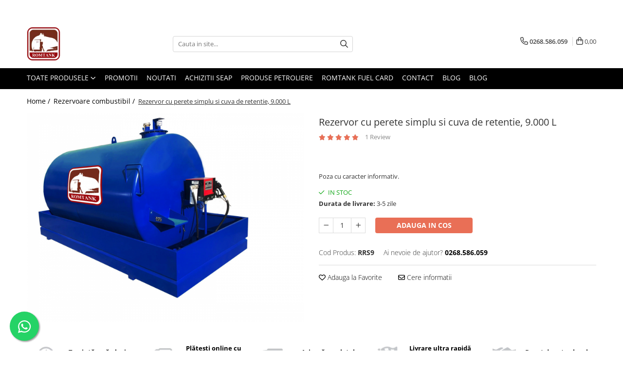

--- FILE ---
content_type: text/html; charset=UTF-8
request_url: https://www.romtank24.ro/rezervoare-combustibil/rezervor-cu-perete-simplu-si-cuv%C4%83-de-reten%C8%9Bie-9-000-l.html
body_size: 35070
content:
<!DOCTYPE html>

<html lang="ro-ro">

	<head>
		<meta charset="UTF-8">

		<script src="https://gomagcdn.ro/themes/fashion/js/lazysizes.min.js?v=10211316-4.243" async=""></script>

		<script>
			function g_js(callbk){typeof callbk === 'function' ? window.addEventListener("DOMContentLoaded", callbk, false) : false;}
		</script>

					<link rel="icon" sizes="48x48" href="https://gomagcdn.ro/domains2/romtank24.ro/files/favicon/favicon5802.png">
			<link rel="apple-touch-icon" sizes="180x180" href="https://gomagcdn.ro/domains2/romtank24.ro/files/favicon/favicon5802.png">
		
		<style>
			/*body.loading{overflow:hidden;}
			body.loading #wrapper{opacity: 0;visibility: hidden;}
			body #wrapper{opacity: 1;visibility: visible;transition:all .1s ease-out;}*/

			.main-header .main-menu{min-height:43px;}
			.-g-hide{visibility:hidden;opacity:0;}

					</style>
					<link rel="preconnect" href="https://fonts.googleapis.com" >
					<link rel="preconnect" href="https://fonts.gstatic.com" crossorigin>
		
		<link rel="preconnect" href="https://gomagcdn.ro"><link rel="dns-prefetch" href="https://fonts.googleapis.com" /><link rel="dns-prefetch" href="https://fonts.gstatic.com" /><link rel="dns-prefetch" href="https://www.facebook.com" /><link rel="dns-prefetch" href="https://www.googletagmanager.com" /><link rel="dns-prefetch" href="https://embed.tawk.to" />

					<link rel="preload" as="image" href="https://gomagcdn.ro/domains2/romtank24.ro/files/product/large/rezervor-cu-perete-simplu-si-cuva-de-retentie-9-000-l-516470.png"   >
					<link rel="preload" as="style" href="https://fonts.googleapis.com/css2?family=Jost:wght@200;300;400;500;600;700&display=swap" fetchpriority="high" onload="this.onload=null;this.rel='stylesheet'" crossorigin>
		
		<link rel="preload" href="https://gomagcdn.ro/themes/fashion/js/plugins.js?v=10211316-4.243" as="script">

		
					<link rel="preload" href="https://www.romtank24.ro/theme/default.js?v=41714045068" as="script">
				
		<link rel="preload" href="https://gomagcdn.ro/themes/fashion/js/dev.js?v=10211316-4.243" as="script">

					<noscript>
				<link rel="stylesheet" href="https://fonts.googleapis.com/css2?family=Jost:wght@200;300;400;500;600;700&display=swap">
			</noscript>
		
					<link rel="stylesheet" href="https://gomagcdn.ro/themes/fashion/css/main-min-v2.css?v=10211316-4.243-1" data-values='{"blockScripts": "1"}'>
		
					<link rel="stylesheet" href="https://www.romtank24.ro/theme/default.css?v=41714045068">
		
						<link rel="stylesheet" href="https://gomagcdn.ro/themes/fashion/css/dev-style.css?v=10211316-4.243-1">
		
		
		
		<link rel="alternate" hreflang="x-default" href="https://www.romtank24.ro/rezervoare-combustibil/rezervor-cu-perete-simplu-si-cuvă-de-retenție-9-000-l.html">
							
		<meta name="expires" content="never">
		<meta name="revisit-after" content="1 days">
					<meta name="author" content="Gomag">
				<title>Rezervor cu perete simplu si cuva de retentie, 9.000 L</title>


					<meta name="robots" content="index,follow" />
						
		<meta name="description" content="Rezervor cu perete simplu si cuva de retentie, capacitate 9.000 litri, fabricat din tabla de otel-carbon, protejat cu straturi anticorozive si vopsea rezistenta la intemperii. Echipat cu sisteme de umplere rapida, aerisire, detectare a scurgerilor si cuva de retentie, acest rezervor ofera siguranta si eficienta in stocarea combustibilului. Ideal pentru orice tip de teren si utilizare industriala, asigura protectia mediului si o operare fara riscuri. Achizitioneaza acum pentru o solutie de stocare sigura si durabila!">
		<meta class="viewport" name="viewport" content="width=device-width, initial-scale=1.0, user-scalable=no">
							<meta property="og:description" content="Poza cu caracter informativ. "/>
							<meta property="og:image" content="https://gomagcdn.ro/domains2/romtank24.ro/files/product/large/rezervor-cu-perete-simplu-si-cuva-de-retentie-9-000-l-516470.png"/>
															<link rel="canonical" href="https://www.romtank24.ro/rezervoare-combustibil/rezervor-cu-perete-simplu-si-cuvă-de-retenție-9-000-l.html" />
			<meta property="og:url" content="https://www.romtank24.ro/rezervoare-combustibil/rezervor-cu-perete-simplu-si-cuvă-de-retenție-9-000-l.html"/>
						
		<meta name="distribution" content="Global">
		<meta name="owner" content="www.romtank24.ro">
		<meta name="publisher" content="www.romtank24.ro">
		<meta name="rating" content="General">
		<meta name="copyright" content="Copyright www.romtank24.ro 2026. All rights reserved">
		<link rel="search" href="https://www.romtank24.ro/opensearch.ro.xml" type="application/opensearchdescription+xml" title="Cautare"/>

		
							<script src="https://gomagcdn.ro/themes/fashion/js/jquery-2.1.4.min.js"></script>
			<script defer src="https://gomagcdn.ro/themes/fashion/js/jquery.autocomplete.js?v=20181023"></script>
			<script src="https://gomagcdn.ro/themes/fashion/js/gomag.config.js?v=10211316-4.243"></script>
			<script src="https://gomagcdn.ro/themes/fashion/js/gomag.js?v=10211316-4.243"></script>
		
													<!-- Global site tag (gtag.js) - Google Analytics -->
<script async src="https://www.googletagmanager.com/gtag/js?id=G-LQL8GRH4ER"></script>
	<script>
 window.dataLayer = window.dataLayer || [];
  function gtag(){dataLayer.push(arguments);}
    var cookieValue = '';
  var name = 'g_c_consent' + "=";
  var decodedCookie = decodeURIComponent(document.cookie);
  var ca = decodedCookie.split(';');
  for(var i = 0; i <ca.length; i++) {
	var c = ca[i];
	while (c.charAt(0) == ' ') {
	  c = c.substring(1);
	}
	if (c.indexOf(name) == 0) {
	  cookieValue = c.substring(name.length, c.length);
	}
  }



if(cookieValue == ''){
	gtag('consent', 'default', {
	  'ad_storage': 'granted',
	  'ad_user_data': 'granted',
	  'ad_personalization': 'granted',
	  'analytics_storage': 'granted',
	  'personalization_storage': 'granted',
	  'functionality_storage': 'granted',
	  'security_storage': 'granted'
	});
	} else if(cookieValue != '-1'){


			gtag('consent', 'default', {
			'ad_storage': 'granted',
			'ad_user_data': 'granted',
			'ad_personalization': 'granted',
			'analytics_storage': 'granted',
			'personalization_storage': 'granted',
			'functionality_storage': 'granted',
			'security_storage': 'granted'
		});
	} else {
	 gtag('consent', 'default', {
		  'ad_storage': 'denied',
		  'ad_user_data': 'denied',
		  'ad_personalization': 'denied',
		  'analytics_storage': 'denied',
			'personalization_storage': 'denied',
			'functionality_storage': 'denied',
			'security_storage': 'denied'
		});

		 }
</script>
<script>

	
  gtag('js', new Date());

 
$.Gomag.bind('Cookie/Policy/Consent/Denied', function(){
	gtag('consent', 'update', {
		  'ad_storage': 'denied',
		  'ad_user_data': 'denied',
		  'ad_personalization': 'denied',
		  'analytics_storage': 'denied',
			'personalization_storage': 'denied',
			'functionality_storage': 'denied',
			'security_storage': 'denied'
		});
		})
$.Gomag.bind('Cookie/Policy/Consent/Granted', function(){
	gtag('consent', 'update', {
		  'ad_storage': 'granted',
		  'ad_user_data': 'granted',
		  'ad_personalization': 'granted',
		  'analytics_storage': 'granted',
			'personalization_storage': 'granted',
			'functionality_storage': 'granted',
			'security_storage': 'granted'
		});
		})
  gtag('config', 'G-LQL8GRH4ER', {allow_enhanced_conversions: true });
</script>
<script>
	function gaBuildProductVariant(product)
	{
		let _return = '';
		if(product.version != undefined)
		{
			$.each(product.version, function(i, a){
				_return += (_return == '' ? '' : ', ')+a.value;
			})
		}
		return _return;
	}

</script>
<script>
	$.Gomag.bind('Product/Add/To/Cart/After/Listing', function gaProductAddToCartLV4(event, data) {
		if(data.product !== undefined) {
			var gaProduct = false;
			if(typeof(gaProducts) != 'undefined' && gaProducts[data.product.id] != undefined)
			{
				gaProduct = gaProducts[data.product.id];

			}

			if(gaProduct == false)
			{
				gaProduct = {};
				gaProduct.item_id = data.product.sku;
				gaProduct.currency = data.product.currency ? (String(data.product.currency).toLowerCase() == 'lei' ? 'RON' : data.product.currency) : 'RON';
				gaProduct.item_name =  data.product.name ;
				gaProduct.item_variant= gaBuildProductVariant(data.product);
				gaProduct.item_brand = data.product.brand;
				gaProduct.item_category = data.product.category;

			}

			gaProduct.price = parseFloat(data.product.price).toFixed(2);
			gaProduct.quantity = data.product.productQuantity;
			gtag("event", "add_to_cart", {
				currency: gaProduct.currency,
				value: parseFloat(gaProduct.price) * parseFloat(gaProduct.quantity),
				items: [
					gaProduct
				]
			});

		}
	})
	$.Gomag.bind('Product/Add/To/Cart/After/Details', function gaProductAddToCartDV4(event, data){

		if(data.product !== undefined){

			var gaProduct = false;
			if(
				typeof(gaProducts) != 'undefined'
				&&
				gaProducts[data.product.id] != undefined
			)
			{
				var gaProduct = gaProducts[data.product.id];
			}

			if(gaProduct == false)
			{
				gaProduct = {};
				gaProduct.item_id = data.product.sku;
				gaProduct.currency = data.product.currency ? (String(data.product.currency).toLowerCase() == 'lei' ? 'RON' : data.product.currency) : 'RON';
				gaProduct.item_name =  data.product.name ;
				gaProduct.item_variant= gaBuildProductVariant(data.product);
				gaProduct.item_brand = data.product.brand;
				gaProduct.item_category = data.product.category;

			}

			gaProduct.price = parseFloat(data.product.price).toFixed(2);
			gaProduct.quantity = data.product.productQuantity;


			gtag("event", "add_to_cart", {
			  currency: gaProduct.currency,
			  value: parseFloat(gaProduct.price) * parseFloat(gaProduct.quantity),
			  items: [
				gaProduct
			  ]
			});
        }

	})
	 $.Gomag.bind('Product/Remove/From/Cart', function gaProductRemovedFromCartV4(event, data){
		var envData = $.Gomag.getEnvData();
		var products = envData.products;

		if(data.data.product !== undefined && products[data.data.product] !== undefined){


			var dataProduct = products[data.data.product];


			gaProduct = {};
			gaProduct.item_id = dataProduct.sku;

			gaProduct.item_name =   dataProduct.name ;
			gaProduct.currency = dataProduct.currency ? (String(dataProduct.currency).toLowerCase() == 'lei' ? 'RON' : dataProduct.currency) : 'RON';
			gaProduct.item_category = dataProduct.category;
			gaProduct.item_brand = dataProduct.brand;
			gaProduct.price = parseFloat(dataProduct.price).toFixed(2);
			gaProduct.quantity = data.data.quantity;
			gaProduct.item_variant= gaBuildProductVariant(dataProduct);
			gtag("event", "remove_from_cart", {
			  currency: gaProduct.currency,
			  value: parseFloat(gaProduct.price) * parseFloat(gaProduct.quantity),
			  items: [
				gaProduct
			  ]
			});
        }

	});

	 $.Gomag.bind('Cart/Quantity/Update', function gaCartQuantityUpdateV4(event, data){
		var envData = $.Gomag.getEnvData();
		var products = envData.products;
		if(!data.data.finalQuantity || !data.data.initialQuantity)
		{
			return false;
		}
		var dataProduct = products[data.data.product];
		if(dataProduct == undefined)
		{
			return false;
		}

		gaProduct = {};
		gaProduct.item_id = dataProduct.sku;
		gaProduct.currency = dataProduct.currency ? (String(dataProduct.currency).toLowerCase() == 'lei' ? 'RON' : dataProduct.currency) : 'RON';
		gaProduct.item_name =  dataProduct.name ;

		gaProduct.item_category = dataProduct.category;
		gaProduct.item_brand = dataProduct.brand;
		gaProduct.price = parseFloat(dataProduct.price).toFixed(2);
		gaProduct.item_variant= gaBuildProductVariant(dataProduct);
		if(parseFloat(data.data.initialQuantity) < parseFloat(data.data.finalQuantity))
		{
			var quantity = parseFloat(data.data.finalQuantity) - parseFloat(data.data.initialQuantity);
			gaProduct.quantity = quantity;

			gtag("event", "add_to_cart", {
			  currency: gaProduct.currency,
			  value: parseFloat(gaProduct.price) * parseFloat(gaProduct.quantity),
			  items: [
				gaProduct
			  ]
			});
		}
		else if(parseFloat(data.data.initialQuantity) > parseFloat(data.data.finalQuantity))
		{
			var quantity = parseFloat(data.data.initialQuantity) - parseFloat(data.data.finalQuantity);
			gaProduct.quantity = quantity;
			gtag("event", "remove_from_cart", {
			  currency: gaProduct.currency,
			  value: parseFloat(gaProduct.price) * parseFloat(gaProduct.quantity),
			  items: [
				gaProduct
			  ]
			});
		}

	});

</script>
<script type='text/javascript' src='https://platform-api.sharethis.com/js/sharethis.js#property=66054e540afe31001276bbd6&product=inline-share-buttons' async='async'></script><script>
        (function(d, s, i) {
            var f = d.getElementsByTagName(s)[0], j = d.createElement(s);
            j.async = true;
            j.src = "https://t.themarketer.com/t/j/" + i;
            f.parentNode.insertBefore(j, f);
        })(document, "script", "HNLL95SN");
    </script><!-- Google Tag Manager -->
    <script>(function(w,d,s,l,i){w[l]=w[l]||[];w[l].push({'gtm.start':
    new Date().getTime(),event:'gtm.js'});var f=d.getElementsByTagName(s)[0],
    j=d.createElement(s),dl=l!='dataLayer'?'&l='+l:'';j.async=true;j.src=
    'https://www.googletagmanager.com/gtm.js?id='+i+dl;f.parentNode.insertBefore(j,f);
    })(window,document,'script','dataLayer','GTM-M8D92H6B');</script>
    <!-- End Google Tag Manager --><script>
window.dataLayer = window.dataLayer || [];
window.gtag = window.gtag || function(){dataLayer.push(arguments);}
</script><script>
function gmsc(name, value)
{
	if(value != undefined && value)
	{
		var expires = new Date();
		expires.setTime(expires.getTime() + parseInt(3600*24*1000*90));
		document.cookie = encodeURIComponent(name) + "=" + encodeURIComponent(value) + '; expires='+ expires.toUTCString() + "; path=/";
	}
}
let gmqs = window.location.search;
let gmup = new URLSearchParams(gmqs);
gmsc('g_sc', gmup.get('shop_campaign'));
gmsc('shop_utm_campaign', gmup.get('utm_campaign'));
gmsc('shop_utm_medium', gmup.get('utm_medium'));
gmsc('shop_utm_source', gmup.get('utm_source'));
</script><meta name="google-site-verification" content="4bNA2BC573f8w9f0IGZ0rglXCD_qOVBvgEvDUuZuJlg" />					
		
	</head>

	<body class="" style="">

		<script >
			function _addCss(url, attribute, value, loaded){
				var _s = document.createElement('link');
				_s.rel = 'stylesheet';
				_s.href = url;
				_s.type = 'text/css';
				if(attribute)
				{
					_s.setAttribute(attribute, value)
				}
				if(loaded){
					_s.onload = function(){
						var dom = document.getElementsByTagName('body')[0];
						//dom.classList.remove('loading');
					}
				}
				var _st = document.getElementsByTagName('link')[0];
				_st.parentNode.insertBefore(_s, _st);
			}
			//_addCss('https://fonts.googleapis.com/css2?family=Open+Sans:ital,wght@0,300;0,400;0,600;0,700;1,300;1,400&display=swap');
			_addCss('https://gomagcdn.ro/themes/_fonts/Open-Sans.css');

		</script>
		<script>
				/*setTimeout(
				  function()
				  {
				   document.getElementsByTagName('body')[0].classList.remove('loading');
				  }, 1000);*/
		</script>
							
		
		<div id="wrapper">
			<!-- BLOCK:1cb06429e2cf1f1426c5837b89045cd1 start -->
<div id="_cartSummary" class="hide"></div>

<script >
	$(document).ready(function() {

		$(document).on('keypress', '.-g-input-loader', function(){
			$(this).addClass('-g-input-loading');
		})

		$.Gomag.bind('Product/Add/To/Cart/After', function(eventResponse, properties)
		{
									var data = JSON.parse(properties.data);
			$('.q-cart').html(data.quantity);
			if(parseFloat(data.quantity) > 0)
			{
				$('.q-cart').removeClass('hide');
			}
			else
			{
				$('.q-cart').addClass('hide');
			}
			$('.cartPrice').html(data.subtotal + ' ' + data.currency);
			$('.cartProductCount').html(data.quantity);


		})
		$('#_cartSummary').on('updateCart', function(event, cart) {
			var t = $(this);

			$.get('https://www.romtank24.ro/cart-update', {
				cart: cart
			}, function(data) {

				$('.q-cart').html(data.quantity);
				if(parseFloat(data.quantity) > 0)
				{
					$('.q-cart').removeClass('hide');
				}
				else
				{
					$('.q-cart').addClass('hide');
				}
				$('.cartPrice').html(data.subtotal + ' ' + data.currency);
				$('.cartProductCount').html(data.quantity);
			}, 'json');
			window.ga = window.ga || function() {
				(ga.q = ga.q || []).push(arguments)
			};
			ga('send', 'event', 'Buton', 'Click', 'Adauga_Cos');
		});

		if(window.gtag_report_conversion) {
			$(document).on("click", 'li.phone-m', function() {
				var phoneNo = $('li.phone-m').children( "a").attr('href');
				gtag_report_conversion(phoneNo);
			});

		}

	});
</script>



<header class="main-header container-bg clearfix" data-block="headerBlock">
	<div class="discount-tape container-h full -g-hide" id="_gomagHellobar">
<style>
.discount-tape{position: relative;width:100%;padding:0;text-align:center;font-size:14px;overflow: hidden;z-index:99;}
.discount-tape a{color: #080008;}
.Gomag-HelloBar{padding:10px;}
@media screen and (max-width: 767px){.discount-tape{font-size:13px;}}
</style>
<div class="Gomag-HelloBar" style="background: #faef1e;color: #080008;">
	<a href="https://www.romtank24.ro/rezervoare-combustibil" rel="nofollow" style="color: #080008;">
		Transport GRATUIT pe teritoriul Romaniei la orice comanda de rezervor transportabil pentru combustibil!
			</a>
	</div>
<div class="clear"></div>
</div>

		
	<div class="top-head-bg container-h full">

		<div class="top-head container-h">
			<div class="row">
				<div class="col-md-3 col-sm-3 col-xs-5 logo-h">
					
	<a href="https://www.romtank24.ro" id="logo" data-pageId="2">
		<img src="https://gomagcdn.ro/domains2/romtank24.ro/files/company/logo8816.png" fetchpriority="high" class="img-responsive" alt="" title="" width="200" height="50" style="width:auto;">
	</a>
				</div>
				<div class="col-md-4 col-sm-4 col-xs-7 main search-form-box">
					
<form name="search-form" class="search-form" action="https://www.romtank24.ro/produse" id="_searchFormMainHeader">

	<input id="_autocompleteSearchMainHeader" name="c" class="input-placeholder -g-input-loader" type="text" placeholder="Cauta in site..." aria-label="Search"  value="">
	<button id="_doSearch" class="search-button" aria-hidden="true">
		<i class="fa fa-search" aria-hidden="true"></i>
	</button>

				<script >
			$(document).ready(function() {

				$('#_autocompleteSearchMainHeader').autocomplete({
					serviceUrl: 'https://www.romtank24.ro/autocomplete',
					minChars: 2,
					deferRequestBy: 700,
					appendTo: '#_searchFormMainHeader',
					width: parseInt($('#_doSearch').offset().left) - parseInt($('#_autocompleteSearchMainHeader').offset().left),
					formatResult: function(suggestion, currentValue) {
						return suggestion.value;
					},
					onSelect: function(suggestion) {
						$(this).val(suggestion.data);
					},
					onSearchComplete: function(suggestion) {
						$(this).removeClass('-g-input-loading');
					}
				});
				$(document).on('click', '#_doSearch', function(e){
					e.preventDefault();
					if($('#_autocompleteSearchMainHeader').val() != '')
					{
						$('#_searchFormMainHeader').submit();
					}
				})
			});
		</script>
	

</form>
				</div>
				<div class="col-md-5 col-sm-5 acount-section">
					
<ul>
	<li class="search-m hide">
		<a href="#" class="-g-no-url" aria-label="Cauta in site..." data-pageId="">
			<i class="fa fa-search search-open" aria-hidden="true"></i>
			<i style="display:none" class="fa fa-times search-close" aria-hidden="true"></i>
		</a>
	</li>
	<li class="-g-user-icon -g-user-icon-empty">
			
	</li>
	
				<li class="contact-header">
			<a href="tel:0268.586.059" aria-label="Contacteaza-ne" data-pageId="3">
				<i class="fa fa-phone" aria-hidden="true"></i>
								<span>0268.586.059</span>
			</a>
		</li>
			<li class="wishlist-header hide">
		<a href="https://www.romtank24.ro/wishlist" aria-label="Wishlist" data-pageId="28">
			<span class="-g-wishlist-product-count -g-hide"></span>
			<i class="fa fa-heart-o" aria-hidden="true"></i>
			<span class="">Favorite</span>
		</a>
	</li>
	<li class="cart-header-btn cart">
		<a class="cart-drop _showCartHeader" href="https://www.romtank24.ro/cos-de-cumparaturi" aria-label="Cos de cumparaturi">
			<span class="q-cart hide">0</span>
			<i class="fa fa-shopping-bag" aria-hidden="true"></i>
			<span class="count cartPrice">0,00
				
			</span>
		</a>
					<div class="cart-dd  _cartShow cart-closed"></div>
			</li>

	</ul>

	<script>
		$(document).ready(function() {
			//Cart
							$('.cart').mouseenter(function() {
					$.Gomag.showCartSummary('div._cartShow');
				}).mouseleave(function() {
					$.Gomag.hideCartSummary('div._cartShow');
					$('div._cartShow').removeClass('cart-open');
				});
						$(document).on('click', '.dropdown-toggle', function() {
				window.location = $(this).attr('href');
			})
		})
	</script>

				</div>
			</div>
		</div>
	</div>


<div id="navigation">
	<nav id="main-menu" class="main-menu container-h full clearfix">
		<a href="#" class="menu-trg -g-no-url" title="Produse">
			<span>&nbsp;</span>
		</a>
		
<div class="container-h nav-menu-hh clearfix">

	<!-- BASE MENU -->
	<ul class="
			nav-menu base-menu
			
			
		">

		<li class="all-product-button menu-drop">
			<a class="" href="#mm-2">Toate Produsele <i class="fa fa-angle-down"></i></a>
			<div class="menu-dd">
				

	<ul class="FH">
			
		<li class="ifDrop __GomagMM ">
							<a
					href="https://www.romtank24.ro/rezervoare-combustibil"
					class="  "
					rel="  "
					
					title="Rezervoare combustibil"
					data-Gomag='{"image":"https:\/\/gomagcdn.ro\/domains2\/romtank24.ro\/files\/category\/original\/8073bd4ed0fe0c330290c58056a2cd5epictogramarezervoare-6934.png"}'
					data-block-name="mainMenuD0"
					data-pageId= "80"
					data-block="mainMenuD">
											<span class="list">Rezervoare combustibil</span>
						<i class="fa fa-angle-right"></i>
				</a>

										<ul class="drop-list clearfix w60">
															<li class="image">
																			<a
											href="https://www.romtank24.ro/rezervoare-combustibil"
											 target="_blank"
											 class = "banner_toate"
											>
												<img class="img-responsive" src="https://gomagcdn.ro/domains2/romtank24.ro/files/banner/rezervoare-mobile-combustibil2422.jpg" alt="Rezervoare combustibil" loading="lazy">
										</a>
																	</li>
																																						<li class="fl">
										<div class="col">
											<p class="title">
												<a
												href="https://www.romtank24.ro/rezervoare-mobile-pentru-motorina"
												class="title    "
												rel="  "
												
												title="Rezervoare mobile pentru motorina"
												data-Gomag='{"image":"https:\/\/gomagcdn.ro\/domains2\/romtank24.ro\/files\/category\/original\/RMT205-rezervor-transportabil-motorina-440l5846.jpg"}'
												data-block-name="mainMenuD1"
												data-block="mainMenuD"
												data-pageId= "80"
												>
																										Rezervoare mobile pentru motorina
												</a>
											</p>
																						
										</div>
									</li>
																																<li class="fl">
										<div class="col">
											<p class="title">
												<a
												href="https://www.romtank24.ro/rezervoare-mobile-metalice-pentru-motorina"
												class="title    "
												rel="  "
												
												title="Rezervoare mobile metalice pentru motorina"
												data-Gomag='{"image":"https:\/\/gomagcdn.ro\/domains2\/romtank24.ro\/files\/category\/original\/rezervor_metalic_mobil_paletizabil_capacitate_GRG_350_litri3294.jpg"}'
												data-block-name="mainMenuD1"
												data-block="mainMenuD"
												data-pageId= "80"
												>
																										Rezervoare mobile metalice pentru motorina
												</a>
											</p>
																						
										</div>
									</li>
																																<li class="fl">
										<div class="col">
											<p class="title">
												<a
												href="https://www.romtank24.ro/rezervoare-mobile-pentru-benzina"
												class="title    "
												rel="  "
												
												title="Rezervoare mobile pentru benzina"
												data-Gomag='{"image":"https:\/\/gomagcdn.ro\/domains2\/romtank24.ro\/files\/category\/original\/Untitled design (8)1288.jpg"}'
												data-block-name="mainMenuD1"
												data-block="mainMenuD"
												data-pageId= "80"
												>
																										Rezervoare mobile pentru benzina
												</a>
											</p>
																						
										</div>
									</li>
																																<li class="fl">
										<div class="col">
											<p class="title">
												<a
												href="https://www.romtank24.ro/rezervoare-mobile-metalice-pentru-benzina-cu-certificat-adr"
												class="title    "
												rel="  "
												
												title="Rezervoare mobile metalice pentru benzina"
												data-Gomag='{"image":"https:\/\/gomagcdn.ro\/domains2\/romtank24.ro\/files\/category\/original\/rezervor_transportabil_paletizabil_pentru_benzina_GRG_350_litri5512.jpg"}'
												data-block-name="mainMenuD1"
												data-block="mainMenuD"
												data-pageId= "80"
												>
																										Rezervoare mobile metalice pentru benzina
												</a>
											</p>
																						
										</div>
									</li>
																																<li class="fl">
										<div class="col">
											<p class="title">
												<a
												href="https://www.romtank24.ro/rezervoare-mobile-pentru-solutie-de-uree-def"
												class="title    "
												rel="  "
												
												title="Rezervoare mobile pentru solutie de uree DEF"
												data-Gomag='{"image":"https:\/\/gomagcdn.ro\/domains2\/romtank24.ro\/files\/category\/original\/Untitled design (9)2683.jpg"}'
												data-block-name="mainMenuD1"
												data-block="mainMenuD"
												data-pageId= "80"
												>
																										Rezervoare mobile pentru solutie de uree DEF
												</a>
											</p>
																						
										</div>
									</li>
																																<li class="fl">
										<div class="col">
											<p class="title">
												<a
												href="https://www.romtank24.ro/rezervoare-generator"
												class="title    "
												rel="  "
												
												title="Rezervoare generator"
												data-Gomag='{"image":"https:\/\/gomagcdn.ro\/domains2\/romtank24.ro\/files\/category\/original\/rezervor_generator_diesel_210_litri_cemo6805.jpg"}'
												data-block-name="mainMenuD1"
												data-block="mainMenuD"
												data-pageId= "80"
												>
																										Rezervoare generator
												</a>
											</p>
																						
										</div>
									</li>
																																<li class="fl">
										<div class="col">
											<p class="title">
												<a
												href="https://www.romtank24.ro/rezervoare-mobile-pentru-ulei"
												class="title    "
												rel="  "
												
												title="Rezervoare mobile pentru ulei"
												data-Gomag='{"image":"https:\/\/gomagcdn.ro\/domains2\/romtank24.ro\/files\/category\/original\/rezervoare-mobile-transport-ulei1477.jpg"}'
												data-block-name="mainMenuD1"
												data-block="mainMenuD"
												data-pageId= "80"
												>
																										Rezervoare mobile pentru ulei
												</a>
											</p>
																						
										</div>
									</li>
																																<li class="fl">
										<div class="col">
											<p class="title">
												<a
												href="https://www.romtank24.ro/rezervoare-mobile-pentru-apa"
												class="title    "
												rel="  "
												
												title="Rezervoare mobile pentru apa"
												data-Gomag='{"image":"https:\/\/gomagcdn.ro\/domains2\/romtank24.ro\/files\/category\/original\/Untitled design (11)2467.jpg"}'
												data-block-name="mainMenuD1"
												data-block="mainMenuD"
												data-pageId= "80"
												>
																										Rezervoare mobile pentru apa
												</a>
											</p>
																						
										</div>
									</li>
																																<li class="fl">
										<div class="col">
											<p class="title">
												<a
												href="https://www.romtank24.ro/rezervoare-stationar-suprateran-din-plastic"
												class="title    "
												rel="  "
												
												title="Rezervoare stationare supraterane din plastic"
												data-Gomag='{"image":"https:\/\/gomagcdn.ro\/domains2\/romtank24.ro\/files\/category\/original\/Untitled design (14)3496.jpg"}'
												data-block-name="mainMenuD1"
												data-block="mainMenuD"
												data-pageId= "80"
												>
																										Rezervoare stationare supraterane din plastic
												</a>
											</p>
																						
										</div>
									</li>
																																<li class="fl">
										<div class="col">
											<p class="title">
												<a
												href="https://www.romtank24.ro/rezervoare-stationare-supraterane-din-tabla"
												class="title    "
												rel="  "
												
												title="Rezervoare stationare supraterane din tabla"
												data-Gomag='{"image":"https:\/\/gomagcdn.ro\/domains2\/romtank24.ro\/files\/category\/original\/e4d8163c7a068b65a64c89bd745ec360schitarezervor-928.jpg"}'
												data-block-name="mainMenuD1"
												data-block="mainMenuD"
												data-pageId= "80"
												>
																										Rezervoare stationare supraterane din tabla
												</a>
											</p>
																						
										</div>
									</li>
																																<li class="fl">
										<div class="col">
											<p class="title">
												<a
												href="https://www.romtank24.ro/rezervoare-stationare-subterane"
												class="title    "
												rel="  "
												
												title="Rezervoare stationare subterane"
												data-Gomag='{"image":"https:\/\/gomagcdn.ro\/domains2\/romtank24.ro\/files\/category\/original\/rezervor-subteran-motorina-benzina-ulei-romtank3862.jpg"}'
												data-block-name="mainMenuD1"
												data-block="mainMenuD"
												data-pageId= "80"
												>
																										Rezervoare stationare subterane
												</a>
											</p>
																						
										</div>
									</li>
																																<li class="fl">
										<div class="col">
											<p class="title">
												<a
												href="https://www.romtank24.ro/rezervoare-pentru-fertilizanti"
												class="title    "
												rel="  "
												
												title="Rezervoare fertilizanti"
												data-Gomag='{"image":"https:\/\/gomagcdn.ro\/domains2\/romtank24.ro\/files\/category\/original\/bazin-pentru-fertilizatori-agricultura-sw302111-2500litri5391.jpg"}'
												data-block-name="mainMenuD1"
												data-block="mainMenuD"
												data-pageId= "80"
												>
																										Rezervoare fertilizanti
												</a>
											</p>
																						
										</div>
									</li>
																													</ul>
									
		</li>
		
		<li class="ifDrop __GomagMM ">
							<a
					href="https://www.romtank24.ro/sisteme-de-alimentare"
					class="  "
					rel="  "
					
					title="Sisteme de alimentare"
					data-Gomag='{"image":"https:\/\/gomagcdn.ro\/domains2\/romtank24.ro\/files\/category\/original\/f50c7035e532c49a0f6993d988e2e843pictogramasisdealim-1354.png"}'
					data-block-name="mainMenuD0"
					data-pageId= "80"
					data-block="mainMenuD">
											<span class="list">Sisteme de alimentare</span>
						<i class="fa fa-angle-right"></i>
				</a>

										<ul class="drop-list clearfix w60">
															<li class="image">
																			<a
											href="https://www.romtank24.ro/sisteme-de-alimentare"
											 target="_blank"
											 class = "banner_toate"
											>
												<img class="img-responsive" src="https://gomagcdn.ro/domains2/romtank24.ro/files/banner/sisteme-de-alimentare8630.png" alt="Sisteme de alimentare" loading="lazy">
										</a>
																	</li>
																																						<li class="fl">
										<div class="col">
											<p class="title">
												<a
												href="https://www.romtank24.ro/pompe-transfer-combustibil"
												class="title    "
												rel="  "
												
												title="Pompe"
												data-Gomag='{"image":"https:\/\/gomagcdn.ro\/domains2\/romtank24.ro\/files\/category\/original\/pompa_diesel_debit_AG-100_100l_min_220v_gespasa7872.jpg"}'
												data-block-name="mainMenuD1"
												data-block="mainMenuD"
												data-pageId= "80"
												>
																										Pompe
												</a>
											</p>
																						
										</div>
									</li>
																																<li class="fl">
										<div class="col">
											<p class="title">
												<a
												href="https://www.romtank24.ro/compact-pompe"
												class="title    "
												rel="  "
												
												title="COMPACT pompe"
												data-Gomag='{"image":"https:\/\/gomagcdn.ro\/domains2\/romtank24.ro\/files\/category\/original\/pompa_motorina_compact_50m_220v5967.jpg"}'
												data-block-name="mainMenuD1"
												data-block="mainMenuD"
												data-pageId= "80"
												>
																										COMPACT pompe
												</a>
											</p>
																						
										</div>
									</li>
																																<li class="fl">
										<div class="col">
											<p class="title">
												<a
												href="https://www.romtank24.ro/distribuitoare"
												class="title    "
												rel="  "
												
												title="Distribuitoare"
												data-Gomag='{"image":"https:\/\/gomagcdn.ro\/domains2\/romtank24.ro\/files\/category\/original\/distribuitor-pentru-transfer-adblue-pompa (1)4357.jpg"}'
												data-block-name="mainMenuD1"
												data-block="mainMenuD"
												data-pageId= "80"
												>
																										Distribuitoare
												</a>
											</p>
																						
										</div>
									</li>
																																<li class="fl">
										<div class="col">
											<p class="title">
												<a
												href="https://www.romtank24.ro/pompe-debit-mare"
												class="title    "
												rel="  "
												
												title="Pompe debit mare"
												data-Gomag='{"image":"https:\/\/gomagcdn.ro\/domains2\/romtank24.ro\/files\/category\/original\/pompa_cu_debit_marit_motorina_benzina_kerosen_bdp_2001088.jpg"}'
												data-block-name="mainMenuD1"
												data-block="mainMenuD"
												data-pageId= "80"
												>
																										Pompe debit mare
												</a>
											</p>
																						
										</div>
									</li>
																																<li class="fl">
										<div class="col">
											<p class="title">
												<a
												href="https://www.romtank24.ro/kituri-complete-transfer-combustibil"
												class="title    "
												rel="  "
												
												title="Kituri"
												data-Gomag='{"image":"https:\/\/gomagcdn.ro\/domains2\/romtank24.ro\/files\/category\/original\/kituri_transfer_motorina_12v_24v_220v4852.jpg"}'
												data-block-name="mainMenuD1"
												data-block="mainMenuD"
												data-pageId= "80"
												>
																										Kituri
												</a>
											</p>
																						
										</div>
									</li>
																																<li class="fl">
										<div class="col">
											<p class="title">
												<a
												href="https://www.romtank24.ro/debitmetre-combustibil"
												class="title    "
												rel="  "
												
												title="Debitmetre"
												data-Gomag='{"image":"https:\/\/gomagcdn.ro\/domains2\/romtank24.ro\/files\/category\/original\/debitmetru_electronic_motorina_MGE-110_GESPASA9818.jpg"}'
												data-block-name="mainMenuD1"
												data-block="mainMenuD"
												data-pageId= "80"
												>
																										Debitmetre
												</a>
											</p>
																						
										</div>
									</li>
																																<li class="fl">
										<div class="col">
											<p class="title">
												<a
												href="https://www.romtank24.ro/contoare-volumetrice"
												class="title    "
												rel="  "
												
												title="Contoare volumetrice"
												data-Gomag='{"image":"https:\/\/gomagcdn.ro\/domains2\/romtank24.ro\/files\/category\/original\/contor_fluide_debit_marit_gespasa_romtank_m-802046.jpg"}'
												data-block-name="mainMenuD1"
												data-block="mainMenuD"
												data-pageId= "80"
												>
																										Contoare volumetrice
												</a>
											</p>
																						
										</div>
									</li>
																																<li class="fl">
										<div class="col">
											<p class="title">
												<a
												href="https://www.romtank24.ro/filtre-absorbtie-apa"
												class="title    "
												rel="  "
												
												title="Filtre"
												data-Gomag='{"image":"https:\/\/gomagcdn.ro\/domains2\/romtank24.ro\/files\/category\/original\/ansamblu_filtru_absorbtie_apa_din_motorina__fg_100_gespasa - Copy1903.jpg"}'
												data-block-name="mainMenuD1"
												data-block="mainMenuD"
												data-pageId= "80"
												>
																										Filtre
												</a>
											</p>
																						
										</div>
									</li>
																																<li class="fl">
										<div class="col">
											<p class="title">
												<a
												href="https://www.romtank24.ro/microfiltre"
												class="title    "
												rel="  "
												
												title="Microfiltre"
												data-Gomag='{"image":"https:\/\/gomagcdn.ro\/domains2\/romtank24.ro\/files\/category\/original\/microfiltre_pentru_combustibil3022.jpg"}'
												data-block-name="mainMenuD1"
												data-block="mainMenuD"
												data-pageId= "80"
												>
																										Microfiltre
												</a>
											</p>
																						
										</div>
									</li>
																																<li class="fl">
										<div class="col">
											<p class="title">
												<a
												href="https://www.romtank24.ro/pistoale-alimentare-combustibil-motorina-benzina"
												class="title    "
												rel="  "
												
												title="Pistoale de alimentare"
												data-Gomag='{"image":"https:\/\/gomagcdn.ro\/domains2\/romtank24.ro\/files\/category\/original\/F00610020-pistol-duza-alimentare-combustibil-a120-piusi-800x800_023673.jpg"}'
												data-block-name="mainMenuD1"
												data-block="mainMenuD"
												data-pageId= "80"
												>
																										Pistoale de alimentare
												</a>
											</p>
																						
										</div>
									</li>
																																<li class="fl">
										<div class="col">
											<p class="title">
												<a
												href="https://www.romtank24.ro/tambur-furtun"
												class="title    "
												rel="  "
												
												title="Tambur furtun"
												data-Gomag='{"image":"https:\/\/gomagcdn.ro\/domains2\/romtank24.ro\/files\/category\/original\/tambur_automat_furtun_diesel_20ml_40_bari7941.jpg"}'
												data-block-name="mainMenuD1"
												data-block="mainMenuD"
												data-pageId= "80"
												>
																										Tambur furtun
												</a>
											</p>
																						
										</div>
									</li>
																																<li class="fl">
										<div class="col">
											<p class="title">
												<a
												href="https://www.romtank24.ro/accesorii-pentru-transfer-combustibil"
												class="title    "
												rel="  "
												
												title="Accesorii"
												data-Gomag='{"image":"https:\/\/gomagcdn.ro\/domains2\/romtank24.ro\/files\/category\/original\/furtun-din-cauciuc-pentru-combustibil-6m-3-4-inch - Copy8761.jpg"}'
												data-block-name="mainMenuD1"
												data-block="mainMenuD"
												data-pageId= "80"
												>
																										Accesorii
												</a>
											</p>
																						
										</div>
									</li>
																													</ul>
									
		</li>
		
		<li class="ifDrop __GomagMM ">
							<a
					href="https://www.romtank24.ro/sisteme-de-monitorizare"
					class="  "
					rel="  "
					
					title="Sisteme de monitorizare"
					data-Gomag='{"image":"https:\/\/gomagcdn.ro\/domains2\/romtank24.ro\/files\/category\/original\/2ea279ca696946aceb4337fb1ba9b23apictogramasismonit-7216.png"}'
					data-block-name="mainMenuD0"
					data-pageId= "80"
					data-block="mainMenuD">
											<span class="list">Sisteme de monitorizare</span>
						<i class="fa fa-angle-right"></i>
				</a>

										<ul class="drop-list clearfix w60">
															<li class="image">
																			<a
											href=""
											 target="_self"
											 class = "banner_toate"
											>
												<img class="img-responsive" src="https://gomagcdn.ro/domains2/romtank24.ro/files/banner/banner-sisteme-de-monitorizare6669.jpg" alt="Sisteme de monitorizare" loading="lazy">
										</a>
																	</li>
																																						<li class="fl">
										<div class="col">
											<p class="title">
												<a
												href="https://www.romtank24.ro/managementul-alimentarilor"
												class="title    "
												rel="  "
												
												title="Managementul alimentarilor"
												data-Gomag='{"image":"https:\/\/gomagcdn.ro\/domains2\/romtank24.ro\/files\/category\/original\/29fdff891569187da8e5ed4f7a6ea4c8ssm2018-9044.png"}'
												data-block-name="mainMenuD1"
												data-block="mainMenuD"
												data-pageId= "80"
												>
																										Managementul alimentarilor
												</a>
											</p>
																						
										</div>
									</li>
																																<li class="fl">
										<div class="col">
											<p class="title">
												<a
												href="https://www.romtank24.ro/sisteme-monitorizare-nivel-combustibil"
												class="title    "
												rel="  "
												
												title="Sisteme monitorizare nivel combustibil"
												data-Gomag='{"image":"https:\/\/gomagcdn.ro\/domains2\/romtank24.ro\/files\/category\/original\/876e8108f87eb61877c6263228b67256indicatordenivelocio-6018.jpg"}'
												data-block-name="mainMenuD1"
												data-block="mainMenuD"
												data-pageId= "80"
												>
																										Sisteme monitorizare nivel combustibil
												</a>
											</p>
																						
										</div>
									</li>
																													</ul>
									
		</li>
		
		<li class="ifDrop __GomagMM ">
							<a
					href="https://www.romtank24.ro/linie-ecologica"
					class="  "
					rel="  "
					
					title="Linie ecologica"
					data-Gomag='{"image":"https:\/\/gomagcdn.ro\/domains2\/romtank24.ro\/files\/category\/original\/46936add066bd6422b3ac74a0ccb7174pictogramalinieecologica-3263.png"}'
					data-block-name="mainMenuD0"
					data-pageId= "80"
					data-block="mainMenuD">
											<span class="list">Linie ecologica</span>
						<i class="fa fa-angle-right"></i>
				</a>

										<ul class="drop-list clearfix w60">
															<li class="image">
																			<a
											href=""
											 target="_self"
											 class = "banner_toate"
											>
												<img class="img-responsive" src="https://gomagcdn.ro/domains2/romtank24.ro/files/banner/untitled-design-5-1401.jpg" alt="Linie ecologica" loading="lazy">
										</a>
																	</li>
																																						<li class="fl">
										<div class="col">
											<p class="title">
												<a
												href="https://www.romtank24.ro/articole-dezapezire"
												class="title    "
												rel="  "
												
												title="Articole deszapezire"
												data-Gomag='{"image":"https:\/\/gomagcdn.ro\/domains2\/romtank24.ro\/files\/category\/original\/Untitled design (2)5210.jpg"}'
												data-block-name="mainMenuD1"
												data-block="mainMenuD"
												data-pageId= "80"
												>
																										Articole deszapezire
												</a>
											</p>
																						
										</div>
									</li>
																																<li class="fl">
										<div class="col">
											<p class="title">
												<a
												href="https://www.romtank24.ro/cuve-de-retentie"
												class="title    "
												rel="  "
												
												title="Cuve de retentie"
												data-Gomag='{"image":"https:\/\/gomagcdn.ro\/domains2\/romtank24.ro\/files\/category\/original\/cuva-de-retentie9470.jpg"}'
												data-block-name="mainMenuD1"
												data-block="mainMenuD"
												data-pageId= "80"
												>
																										Cuve de retentie
												</a>
											</p>
																						
										</div>
									</li>
																																<li class="fl">
										<div class="col">
											<p class="title">
												<a
												href="https://www.romtank24.ro/carucioare-de-atelier"
												class="title    "
												rel="  "
												
												title="Carucioare de atelier"
												data-Gomag='{"image":"https:\/\/gomagcdn.ro\/domains2\/romtank24.ro\/files\/category\/original\/11585_carucior_de_atelier_cu_sertare_tavi8084.jpg"}'
												data-block-name="mainMenuD1"
												data-block="mainMenuD"
												data-pageId= "80"
												>
																										Carucioare de atelier
												</a>
											</p>
																						
										</div>
									</li>
																																<li class="fl">
										<div class="col">
											<p class="title">
												<a
												href="https://www.romtank24.ro/cutii-depozitare-scule"
												class="title    "
												rel="  "
												
												title="Cutii depozitare scule"
												data-Gomag='{"image":"https:\/\/gomagcdn.ro\/domains2\/romtank24.ro\/files\/category\/original\/cutii-depozitare-scule-CEMBox-subcategorie4956.jpg"}'
												data-block-name="mainMenuD1"
												data-block="mainMenuD"
												data-pageId= "80"
												>
																										Cutii depozitare scule
												</a>
											</p>
																						
										</div>
									</li>
																																<li class="fl">
										<div class="col">
											<p class="title">
												<a
												href="https://www.romtank24.ro/depozitare-baterii-cu-li"
												class="title    "
												rel="  "
												
												title="Depozitare baterii cu Li"
												data-Gomag='{"image":"https:\/\/gomagcdn.ro\/domains2\/romtank24.ro\/files\/category\/original\/5cfe9b8fb129f0fe3ffc7b209ac471ed11563_li-safe_box_2021-11-4346.jpg"}'
												data-block-name="mainMenuD1"
												data-block="mainMenuD"
												data-pageId= "80"
												>
																										Depozitare baterii cu Li
												</a>
											</p>
																						
										</div>
									</li>
																																<li class="fl">
										<div class="col">
											<p class="title">
												<a
												href="https://www.romtank24.ro/dezinfectie"
												class="title    "
												rel="  "
												
												title="Dezinfectie"
												data-Gomag='{"image":"https:\/\/gomagcdn.ro\/domains2\/romtank24.ro\/files\/category\/original\/1980fa3bbff704c8bec1b7196cf7dfbc11356-5161.jpg"}'
												data-block-name="mainMenuD1"
												data-block="mainMenuD"
												data-pageId= "80"
												>
																										Dezinfectie
												</a>
											</p>
																						
										</div>
									</li>
																													</ul>
									
		</li>
		
		<li class="ifDrop __GomagMM ">
								<a
						href="https://www.romtank24.ro/accesorii"
						class="    "
						rel="  "
						
						title="Accesorii"
						data-Gomag=''
						data-block-name="mainMenuD0"  data-block="mainMenuD" data-pageId= "80">
												<span class="list">Accesorii</span>
					</a>
				
		</li>
		
		<li class="ifDrop __GomagMM ">
								<a
						href="https://www.romtank24.ro/toate-produsele"
						class="    "
						rel="  "
						
						title="Produse"
						data-Gomag=''
						data-block-name="mainMenuD0"  data-block="mainMenuD" data-pageId= "80">
												<span class="list">Produse</span>
					</a>
				
		</li>
				</ul>
			</div>
		</li>

		

	
		<li class="menu-drop __GomagSM   ">

			<a
				href="https://www.romtank24.ro/promotii"
				rel="  "
				
				title="Promotii"
				data-Gomag=''
				data-block="mainMenuD"
				data-pageId= "13"
				class=" "
			>
								Promotii
							</a>
					</li>
	
		<li class="menu-drop __GomagSM   ">

			<a
				href="https://www.romtank24.ro/noutati"
				rel="  "
				
				title="Noutati"
				data-Gomag=''
				data-block="mainMenuD"
				data-pageId= "12"
				class=" "
			>
								Noutati
							</a>
					</li>
	
		<li class="menu-drop __GomagSM   ">

			<a
				href="https://www.romtank24.ro/achizitii-seap"
				rel="  "
				
				title="Achizitii SEAP"
				data-Gomag=''
				data-block="mainMenuD"
				data-pageId= "117"
				class=" "
			>
								Achizitii SEAP
							</a>
					</li>
	
		<li class="menu-drop __GomagSM   ">

			<a
				href="https://www.romtank24.ro/produse-petroliere"
				rel="  "
				
				title="Produse petroliere"
				data-Gomag=''
				data-block="mainMenuD"
				data-pageId= "96"
				class=" "
			>
								Produse petroliere
							</a>
					</li>
	
		<li class="menu-drop __GomagSM   ">

			<a
				href="https://www.romtank24.ro/romtank-fuel-card"
				rel="  "
				
				title="Romtank Fuel CARD"
				data-Gomag=''
				data-block="mainMenuD"
				data-pageId= "114"
				class=" "
			>
								Romtank Fuel CARD
							</a>
					</li>
	
		<li class="menu-drop __GomagSM   ">

			<a
				href="https://www.romtank24.ro/contact"
				rel="  "
				
				title="Contact"
				data-Gomag=''
				data-block="mainMenuD"
				data-pageId= "3"
				class=" "
			>
								Contact
							</a>
					</li>
	
		<li class="menu-drop __GomagSM   ">

			<a
				href="https://www.romtank24.ro/blog?preview=0461"
				rel="  "
				
				title="Blog"
				data-Gomag=''
				data-block="mainMenuD"
				data-pageId= ""
				class=" "
			>
								Blog
							</a>
					</li>
	
		<li class="menu-drop __GomagSM   ">

			<a
				href="https://www.romtank24.ro/blog"
				rel="  "
				
				title="Blog"
				data-Gomag=''
				data-block="mainMenuD"
				data-pageId= "85"
				class=" "
			>
								Blog
							</a>
					</li>
	
	</ul> <!-- end of BASE MENU -->

</div>
		<ul class="mobile-icon fr">

							<li class="phone-m">
					<a href="tel:0268.586.059" title="Contacteaza-ne">
												<i class="fa fa-phone" aria-hidden="true"></i>
					</a>
				</li>
									<li class="user-m -g-user-icon -g-user-icon-empty">
			</li>
			<li class="wishlist-header-m hide">
				<a href="https://www.romtank24.ro/wishlist">
					<span class="-g-wishlist-product-count"></span>
					<i class="fa fa-heart-o" aria-hidden="true"></i>

				</a>
			</li>
			<li class="cart-m">
				<a href="https://www.romtank24.ro/cos-de-cumparaturi">
					<span class="q-cart hide">0</span>
					<i class="fa fa-shopping-bag" aria-hidden="true"></i>
				</a>
			</li>
			<li class="search-m">
				<a href="#" class="-g-no-url" aria-label="Cauta in site...">
					<i class="fa fa-search search-open" aria-hidden="true"></i>
					<i style="display:none" class="fa fa-times search-close" aria-hidden="true"></i>
				</a>
			</li>
					</ul>
	</nav>
	<!-- end main-nav -->

	<div style="display:none" class="search-form-box search-toggle">
		<form name="search-form" class="search-form" action="https://www.romtank24.ro/produse" id="_searchFormMobileToggle">
			<input id="_autocompleteSearchMobileToggle" name="c" class="input-placeholder -g-input-loader" type="text" autofocus="autofocus" value="" placeholder="Cauta in site..." aria-label="Search">
			<button id="_doSearchMobile" class="search-button" aria-hidden="true">
				<i class="fa fa-search" aria-hidden="true"></i>
			</button>

										<script >
					$(document).ready(function() {
						$('#_autocompleteSearchMobileToggle').autocomplete({
							serviceUrl: 'https://www.romtank24.ro/autocomplete',
							minChars: 2,
							deferRequestBy: 700,
							appendTo: '#_searchFormMobileToggle',
							width: parseInt($('#_doSearchMobile').offset().left) - parseInt($('#_autocompleteSearchMobileToggle').offset().left),
							formatResult: function(suggestion, currentValue) {
								return suggestion.value;
							},
							onSelect: function(suggestion) {
								$(this).val(suggestion.data);
							},
							onSearchComplete: function(suggestion) {
								$(this).removeClass('-g-input-loading');
							}
						});

						$(document).on('click', '#_doSearchMobile', function(e){
							e.preventDefault();
							if($('#_autocompleteSearchMobileToggle').val() != '')
							{
								$('#_searchFormMobileToggle').submit();
							}
						})
					});
				</script>
			
		</form>
	</div>
</div>

</header>
<!-- end main-header --><!-- BLOCK:1cb06429e2cf1f1426c5837b89045cd1 end -->
			
<script >
	$.Gomag.bind('Product/Add/To/Cart/Validate', function(response, isValid)
	{
		$($GomagConfig.versionAttributesName).removeClass('versionAttributeError');

		if($($GomagConfig.versionAttributesSelectSelector).length && !$($GomagConfig.versionAttributesSelectSelector).val())
		{

			if ($($GomagConfig.versionAttributesHolder).position().top < jQuery(window).scrollTop()){
				//scroll up
				 $([document.documentElement, document.body]).animate({
					scrollTop: $($GomagConfig.versionAttributesHolder).offset().top - 55
				}, 1000, function() {
					$($GomagConfig.versionAttributesName).addClass('versionAttributeError');
				});
			}
			else if ($($GomagConfig.versionAttributesHolder).position().top + $($GomagConfig.versionAttributesHolder).height() >
				$(window).scrollTop() + (
					window.innerHeight || document.documentElement.clientHeight
				)) {
				//scroll down
				$('html,body').animate({
					scrollTop: $($GomagConfig.versionAttributesHolder).position().top - (window.innerHeight || document.documentElement.clientHeight) + $($GomagConfig.versionAttributesHolder).height() -55 }, 1000, function() {
					$($GomagConfig.versionAttributesName).addClass('versionAttributeError');
				}
				);
			}
			else{
				$($GomagConfig.versionAttributesName).addClass('versionAttributeError');
			}

			isValid.noError = false;
		}
		if($($GomagConfig.versionAttributesSelector).length && !$('.'+$GomagConfig.versionAttributesActiveSelectorClass).length)
		{

			if ($($GomagConfig.versionAttributesHolder).position().top < jQuery(window).scrollTop()){
				//scroll up
				 $([document.documentElement, document.body]).animate({
					scrollTop: $($GomagConfig.versionAttributesHolder).offset().top - 55
				}, 1000, function() {
					$($GomagConfig.versionAttributesName).addClass('versionAttributeError');
				});
			}
			else if ($($GomagConfig.versionAttributesHolder).position().top + $($GomagConfig.versionAttributesHolder).height() >
				$(window).scrollTop() + (
					window.innerHeight || document.documentElement.clientHeight
				)) {
				//scroll down
				$('html,body').animate({
					scrollTop: $($GomagConfig.versionAttributesHolder).position().top - (window.innerHeight || document.documentElement.clientHeight) + $($GomagConfig.versionAttributesHolder).height() -55 }, 1000, function() {
					$($GomagConfig.versionAttributesName).addClass('versionAttributeError');
				}
				);
			}
			else{
				$($GomagConfig.versionAttributesName).addClass('versionAttributeError');
			}

			isValid.noError = false;
		}
	});
	$.Gomag.bind('Page/Load', function removeSelectedVersionAttributes(response, settings) {
		/* remove selection for versions */
		if((settings.doNotSelectVersion != undefined && settings.doNotSelectVersion === true) && $($GomagConfig.versionAttributesSelector).length && !settings.reloadPageOnVersionClick) {
			$($GomagConfig.versionAttributesSelector).removeClass($GomagConfig.versionAttributesActiveSelectorClass);
		}

		if((settings.doNotSelectVersion != undefined && settings.doNotSelectVersion === true) && $($GomagConfig.versionAttributesSelectSelector).length) {
			var selected = settings.reloadPageOnVersionClick != undefined && settings.reloadPageOnVersionClick ? '' : 'selected="selected"';

			$($GomagConfig.versionAttributesSelectSelector).prepend('<option value="" ' + selected + '>Selectati</option>');
		}
	});
	$(document).ready(function() {
		function is_touch_device2() {
			return (('ontouchstart' in window) || (navigator.MaxTouchPoints > 0) || (navigator.msMaxTouchPoints > 0));
		};

		
		$.Gomag.bind('Product/Details/After/Ajax/Load', function(e, payload)
		{
			let reinit = payload.reinit;
			let response = payload.response;

			if(reinit){
				$('.thumb-h:not(.horizontal):not(.vertical)').insertBefore('.vertical-slide-img');

				var hasThumb = $('.thumb-sld').length > 0;

				$('.prod-lg-sld:not(.disabled)').slick({
					slidesToShow: 1,
					slidesToScroll: 1,
					//arrows: false,
					fade: true,
					//cssEase: 'linear',
					dots: true,
					infinite: false,
					draggable: false,
					dots: true,
					//adaptiveHeight: true,
					asNavFor: hasThumb ? '.thumb-sld' : null
				/*}).on('afterChange', function(event, slick, currentSlide, nextSlide){
					if($( window ).width() > 800 ){

						$('.zoomContainer').remove();
						$('#img_0').removeData('elevateZoom');
						var source = $('#img_'+currentSlide).attr('data-src');
						var fullImage = $('#img_'+currentSlide).attr('data-full-image');
						$('.swaped-image').attr({
							//src:source,
							"data-zoom-image":fullImage
						});
						$('.zoomWindowContainer div').stop().css("background-image","url("+ fullImage +")");
						$("#img_"+currentSlide).elevateZoom({responsive: true});
					}*/
				});

				if($( window ).width() < 767 ){
					$('.prod-lg-sld.disabled').slick({
						slidesToShow: 1,
						slidesToScroll: 1,
						fade: true,
						dots: true,
						infinite: false,
						draggable: false,
						dots: true,
					});
				}

				$('.prod-lg-sld.slick-slider').slick('resize');

				//PRODUCT THUMB SLD
				if ($('.thumb-h.horizontal').length){
					$('.thumb-sld').slick({
						vertical: false,
						slidesToShow: 6,
						slidesToScroll: 1,
						asNavFor: '.prod-lg-sld',
						dots: false,
						infinite: false,
						//centerMode: true,
						focusOnSelect: true
					});
				} else if ($('.thumb-h').length) {
					$('.thumb-sld').slick({
						vertical: true,
						slidesToShow: 4,
						slidesToScroll: 1,
						asNavFor: '.prod-lg-sld',
						dots: false,
						infinite: false,
						draggable: false,
						swipe: false,
						//adaptiveHeight: true,
						//centerMode: true,
						focusOnSelect: true
					});
				}

				if($.Gomag.isMobile()){
					$($GomagConfig.bannerDesktop).remove()
					$($GomagConfig.bannerMobile).removeClass('hideSlide');
				} else {
					$($GomagConfig.bannerMobile).remove()
					$($GomagConfig.bannerDesktop).removeClass('hideSlide');
				}
			}

			$.Gomag.trigger('Product/Details/After/Ajax/Load/Complete', {'response':response});
		});

		$.Gomag.bind('Product/Details/After/Ajax/Response', function(e, payload)
		{
			let response = payload.response;
			let data = payload.data;
			let reinitSlider = false;

			if (response.title) {
				let $content = $('<div>').html(response.title);
				let title = $($GomagConfig.detailsProductTopHolder).find($GomagConfig.detailsProductTitleHolder).find('.title > span');
				let newTitle = $content.find('.title > span');
				if(title.text().trim().replace(/\s+/g, ' ') != newTitle.text().trim().replace(/\s+/g, ' ')){
					$.Gomag.fadeReplace(title,newTitle);
				}

				let brand = $($GomagConfig.detailsProductTopHolder).find($GomagConfig.detailsProductTitleHolder).find('.brand-detail');
				let newBrand = $content.find('.brand-detail');
				if(brand.text().trim().replace(/\s+/g, ' ') != newBrand.text().trim().replace(/\s+/g, ' ')){
					$.Gomag.fadeReplace(brand,newBrand);
				}

				let review = $($GomagConfig.detailsProductTopHolder).find($GomagConfig.detailsProductTitleHolder).find('.__reviewTitle');
				let newReview = $content.find('.__reviewTitle');
				if(review.text().trim().replace(/\s+/g, ' ') != newReview.text().trim().replace(/\s+/g, ' ')){
					$.Gomag.fadeReplace(review,newReview);
				}
			}

			if (response.images) {
				let $content = $('<div>').html(response.images);
				var imagesHolder = $($GomagConfig.detailsProductTopHolder).find($GomagConfig.detailsProductImagesHolder);
				var images = [];
				imagesHolder.find('img').each(function() {
					var dataSrc = $(this).attr('data-src');
					if (dataSrc) {
						images.push(dataSrc);
					}
				});

				var newImages = [];
				$content.find('img').each(function() {
					var dataSrc = $(this).attr('data-src');
					if (dataSrc) {
						newImages.push(dataSrc);
					}
				});

				if(!$content.find('.thumb-h.horizontal').length && imagesHolder.find('.thumb-h.horizontal').length){
					$content.find('.thumb-h').addClass('horizontal');
				}
				
				const newTop  = $content.find('.product-icon-box:not(.bottom)').first();
				const oldTop  = imagesHolder.find('.product-icon-box:not(.bottom)').first();

				if (newTop.length && oldTop.length && (newTop.prop('outerHTML') !== oldTop.prop('outerHTML'))) {
					oldTop.replaceWith(newTop.clone());
				}
				
				const newBottom = $content.find('.product-icon-box.bottom').first();
				const oldBottom = imagesHolder.find('.product-icon-box.bottom').first();

				if (newBottom.length && oldBottom.length && (newBottom.prop('outerHTML') !== oldBottom.prop('outerHTML'))) {
					oldBottom.replaceWith(newBottom.clone());
				}

				if (images.length !== newImages.length || images.some((val, i) => val !== newImages[i])) {
					$.Gomag.fadeReplace($($GomagConfig.detailsProductTopHolder).find($GomagConfig.detailsProductImagesHolder), $content.html());
					reinitSlider = true;
				}
			}

			if (response.details) {
				let $content = $('<div>').html(response.details);
				$content.find('.stock-limit').hide();
				function replaceDetails(content){
					$($GomagConfig.detailsProductTopHolder).find($GomagConfig.detailsProductDetailsHolder).html(content);
				}

				if($content.find('.__shippingPriceTemplate').length && $($GomagConfig.detailsProductTopHolder).find('.__shippingPriceTemplate').length){
					$content.find('.__shippingPriceTemplate').replaceWith($($GomagConfig.detailsProductTopHolder).find('.__shippingPriceTemplate'));
					$($GomagConfig.detailsProductTopHolder).find('.__shippingPriceTemplate').slideDown(100);
				} else if (!$content.find('.__shippingPriceTemplate').length && $($GomagConfig.detailsProductTopHolder).find('.__shippingPriceTemplate').length){
					$($GomagConfig.detailsProductTopHolder).find('.__shippingPriceTemplate').slideUp(100);
				}

				if($content.find('.btn-flstockAlertBTN').length && !$($GomagConfig.detailsProductTopHolder).find('.btn-flstockAlertBTN').length || !$content.find('.btn-flstockAlertBTN').length && $($GomagConfig.detailsProductTopHolder).find('.btn-flstockAlertBTN').length){
					$.Gomag.fadeReplace($($GomagConfig.detailsProductTopHolder).find('.add-section'), $content.find('.add-section').clone().html());
					setTimeout(function(){
						replaceDetails($content.html());
					}, 500)
				} else if ($content.find('.-g-empty-add-section').length && $($GomagConfig.detailsProductTopHolder).find('.add-section').length) {
					$($GomagConfig.detailsProductTopHolder).find('.add-section').slideUp(100, function() {
						replaceDetails($content.html());
					});
				} else if($($GomagConfig.detailsProductTopHolder).find('.-g-empty-add-section').length && $content.find('.add-section').length){
					$($GomagConfig.detailsProductTopHolder).find('.-g-empty-add-section').replaceWith($content.find('.add-section').clone().hide());
					$($GomagConfig.detailsProductTopHolder).find('.add-section').slideDown(100, function() {
						replaceDetails($content.html());
					});
				} else {
					replaceDetails($content.html());
				}

			}

			$.Gomag.trigger('Product/Details/After/Ajax/Load', {'properties':data, 'response':response, 'reinit':reinitSlider});
		});

	});
</script>


<div class="container-h container-bg product-page-holder ">

	
<div class="breadcrumbs-default breadcrumbs-default-product clearfix -g-breadcrumbs-container">
  <ol>
    <li>
      <a href="https://www.romtank24.ro/">Home&nbsp;/&nbsp;</a>
    </li>
        		<li>
		  <a href="https://www.romtank24.ro/rezervoare-combustibil">Rezervoare combustibil&nbsp;/&nbsp;</a>
		</li>
		        <li class="active">Rezervor cu perete simplu si cuva de retentie, 9.000 L</li>
  </ol>
</div>
<!-- breadcrumbs-default -->

	

	<div id="-g-product-page-before"></div>

	<div id="product-page">

		
<div class="container-h product-top -g-product-119" data-product-id="119">

	<div class="row -g-product-row-box">
		<div class="detail-title col-sm-6 pull-right -g-product-title">
			
<div class="go-back-icon">
	<a href="https://www.romtank24.ro/rezervoare-combustibil">
		<i class="fa fa-arrow-left" aria-hidden="true"></i>
	</a>
</div>

<h1 class="title">
		<span>

		Rezervor cu perete simplu si cuva de retentie, 9.000 L
		
	</span>
</h1>


<div class="__reviewTitle">
	
	<div class="detail-rate-box">
		<div class="rating">
			<div class="total-rate">
				<i class="fa fa-star" aria-hidden="true"></i>
				<i class="fa fa-star" aria-hidden="true"></i>
				<i class="fa fa-star" aria-hidden="true"></i>
				<i class="fa fa-star" aria-hidden="true"></i>
				<i class="fa fa-star" aria-hidden="true"></i>
									<span class="fullRate" style="width:100%;">
						<i class="fa fa-star" aria-hidden="true"></i>
						<i class="fa fa-star" aria-hidden="true"></i>
						<i class="fa fa-star" aria-hidden="true"></i>
						<i class="fa fa-star" aria-hidden="true"></i>
						<i class="fa fa-star" aria-hidden="true"></i>
					</span>
							</div>

			<a href="#" class="rev-link -g-no-url">
				1
				Review
			</a>

			<script>
				$(document).ready(function(){
					//SCROLL TO REVIEW
					$('.rev-link').click(function() {
						$('#_showReviewForm').click();
						$([document.documentElement, document.body]).animate({
							scrollTop: $('.review-tab').offset().top
						}, 800);
					});
				});
			</script>
		</div>
	</div>
					
</div>		</div>
		<div class="detail-slider-holder col-sm-6 -g-product-images">
			

<div class="vertical-slider-box">
    <div class="vertical-slider-pager-h">

		
		<div class="vertical-slide-img">
			<ul class="prod-lg-sld ">
																													
				
									<li>
						<a href="https://gomagcdn.ro/domains2/romtank24.ro/files/product/original/rezervor-cu-perete-simplu-si-cuva-de-retentie-9-000-l-516470.png" data-fancybox="prod-gallery" data-base-class="detail-layout" data-caption="Rezervor cu perete simplu si cuva de retentie, 9.000 L" class="__retargetingImageThumbSelector"  title="Rezervor cu perete simplu si cuva de retentie, 9.000 L">
															<img
									id="img_0"
									data-id="119"
									class="img-responsive"
									src="https://gomagcdn.ro/domains2/romtank24.ro/files/product/large/rezervor-cu-perete-simplu-si-cuva-de-retentie-9-000-l-516470.png"
																			fetchpriority="high"
																		data-src="https://gomagcdn.ro/domains2/romtank24.ro/files/product/large/rezervor-cu-perete-simplu-si-cuva-de-retentie-9-000-l-516470.png"
									alt="Rezervor cu perete simplu si cuva de retentie, 9.000 L [1]"
									title="Rezervor cu perete simplu si cuva de retentie, 9.000 L [1]"
									width="700" height="700"
								>
							
																				</a>
					</li>
											</ul>

			<div class="product-icon-box product-icon-box-119">
													
									
							</div>
			<div class="product-icon-box bottom product-icon-bottom-box-119">

																</div>
		</div>

		    </div>
</div>

<div class="clear"></div>
<div class="detail-share" style="text-align: center;">

      <div
      style="display:inline-block;vertical-align:top;top:0;"
      class="fb-like __retargetingFacebokLikeSelector"
      data-href="https://www.romtank24.ro/rezervoare-combustibil/rezervor-cu-perete-simplu-si-cuvă-de-retenție-9-000-l.html"
      data-layout="button_count"
      data-action="like"
      data-show-faces="true"></div>
    <div style="display:inline-block;vertical-align:top;top:0;" class="fb-share-button" data-href="https://www.romtank24.ro/rezervoare-combustibil/rezervor-cu-perete-simplu-si-cuvă-de-retenție-9-000-l.html" data-layout="button_count"><a target="_blank" href="https://www.facebook.com/sharer/sharer.php?u=https%3A%2F%2Fwww.romtank24.ro%2Frezervoare-combustibil%2Frezervor-cu-perete-simplu-si-cuv%C4%83-de-reten%C8%9Bie-9-000-l.html&amp;src=sdkpreparse" class="fb-xfbml-parse-ignore"></a></div>
            </div>
		</div>
		<div class="col-sm-6 detail-prod-attr pull-right -g-product-details">
			
<script >
  $(window).load(function() {
    setTimeout(function() {
      if ($($GomagConfig.detailsProductPriceBox + '119').hasClass('-g-hide')) {
        $($GomagConfig.detailsProductPriceBox + '119').removeClass('-g-hide');
      }
		if ($($GomagConfig.detailsDiscountIcon + '119').hasClass('hide')) {
			$($GomagConfig.detailsDiscountIcon + '119').removeClass('hide');
		}
	}, 3000);
  });
</script>


<script >
	$(document).ready(function(){
		$.Gomag.bind('Product/Disable/AddToCart', function addToCartDisababled(){
			$('.add2cart').addClass($GomagConfig.addToCartDisababled);
		})

		$('.-g-base-price-info').hover(function(){
			$('.-g-base-price-info-text').addClass('visible');
		}, function(){
			$('.-g-base-price-info-text').removeClass('visible');
		})

		$('.-g-prp-price-info').hover(function(){
			$('.-g-prp-price-info-text').addClass('visible');
		}, function(){
			$('.-g-prp-price-info-text').removeClass('visible');
		})
	})
</script>


<style>
	.detail-price .-g-prp-display{display: block;font-size:.85em!important;text-decoration:none;margin-bottom:3px;}
    .-g-prp-display .bPrice{display:inline-block;vertical-align:middle;}
    .-g-prp-display .icon-info{display:block;}
    .-g-base-price-info, .-g-prp-price-info{display:inline-block;vertical-align:middle;position: relative;margin-top: -3px;margin-left: 3px;}
    .-g-prp-price-info{margin-top: 0;margin-left: 0;}
    .detail-price s:not(.-g-prp-display) .-g-base-price-info{display:none;}
	.-g-base-price-info-text, .-g-prp-price-info-text{
		position: absolute;
		top: 25px;
		left: -100px;
		width: 200px;
		padding: 10px;
		font-family: "Open Sans",sans-serif;
		font-size:12px;
		color: #000;
		line-height:1.1;
		text-align: center;
		border-radius: 2px;
		background: #5d5d5d;
		opacity: 0;
		visibility: hidden;
		background: #fff;
		box-shadow: 0 2px 18px 0 rgb(0 0 0 / 15%);
		transition: all 0.3s cubic-bezier(0.9,0,0.2,0.99);
		z-index: 9;
	}
	.-g-base-price-info-text.visible, .-g-prp-price-info-text.visible{visibility: visible; opacity: 1;}
</style>
<span class="detail-price text-main -g-product-price-box-119 -g-hide " data-block="DetailsPrice" data-product-id="119">

			<input type="hidden" id="productBasePrice" value="22350.0000"/>
		<input type="hidden" id="productFinalPrice" value="22350.0000"/>
		<input type="hidden" id="productCurrency" value="RON"/>
		<input type="hidden" id="productVat" value="21"/>
		
		<s>
			
			
			<span class="-g-base-price-info">
				<svg class="icon-info" fill="#00000095" xmlns="http://www.w3.org/2000/svg" viewBox="0 0 48 48" width="18" height="18"><path d="M 24 4 C 12.972066 4 4 12.972074 4 24 C 4 35.027926 12.972066 44 24 44 C 35.027934 44 44 35.027926 44 24 C 44 12.972074 35.027934 4 24 4 z M 24 7 C 33.406615 7 41 14.593391 41 24 C 41 33.406609 33.406615 41 24 41 C 14.593385 41 7 33.406609 7 24 C 7 14.593391 14.593385 7 24 7 z M 24 14 A 2 2 0 0 0 24 18 A 2 2 0 0 0 24 14 z M 23.976562 20.978516 A 1.50015 1.50015 0 0 0 22.5 22.5 L 22.5 33.5 A 1.50015 1.50015 0 1 0 25.5 33.5 L 25.5 22.5 A 1.50015 1.50015 0 0 0 23.976562 20.978516 z"/></svg>
				<span class="-g-base-price-info-text -g-base-price-info-text-119"></span>
			</span>
			

		</s>

		
		

		<span class="fPrice -g-product-final-price-119">
			22.350,00
			RON
		</span>



		
		<span class="-g-product-details-um -g-product-um-119 hide"></span>

		
		
		
		<span id="_countDown_119" class="_countDownTimer -g-product-count-down-119"></span>

							</span>


<div class="detail-product-atributes" data-product-id = "119">
				<div class="short-description">
			<div>
				Poza cu caracter informativ.&#160;
			</div>
			
					</div>
	
			
			
					
			
						</div>

<div class="detail-product-atributes" data-product-id = "119">
	<div class="prod-attr-h -g-version-attribute-holder">
		
	</div>

	
										<span class="stock-status available -g-product-stock-status-119" data-initialstock="10" >
					<i class="fa fa-check-circle-o" aria-hidden="true"></i>
										In stoc
				</span>
										<p class="__shippingDeliveryTime  ">
				<b>Durata de livrare:</b>
				3-5 zile
			</p>
			</div>




  						<div class="clear"></div>
<div class="__shippingPriceTemplate"></div>
<script >
	$(document).ready(function() {
		$(document).on('click', '#getShippingInfo', function() {
			$.Gomag.openDefaultPopup(undefined, {
				src: 'https://www.romtank24.ro/info-transport?type=popup',
				iframe : {css : {width : '400px'}}
			});
		});
		
		$('body').on('shippingLocationChanged', function(e, productId){
			
			$.Gomag.ajax('https://www.romtank24.ro/ajaxGetShippingPrice', {product: productId }, 'GET', function(data){
				if(data != undefined) {
					$('.__shippingPriceTemplate').hide().html(data.shippingPriceTemplate);
					$('.__shippingPriceTemplate').slideDown(100);
				} else {
					$('.__shippingPriceTemplate').slideUp(100);
				}
			}, 'responseJSON');
		})
	});
</script>

		
		
		<div class="add-section clearfix -g-product-add-section-119">
			<div class="qty-regulator clearfix -g-product-qty-regulator-119">
				<div class="stock-limit">
					Limita stoc
				</div>
				<a href="#" class="minus qtyminus -g-no-url"  id="qtyminus" data-id="119">
					<i class="fa fa-minus" aria-hidden="true" style="font-weight: 400;"></i>
				</a>

				<input class="qty-val qty" name="quantity" id="quantity" type="text" value="1"  data-id="119">
				<input id="step_quantity" type="hidden" value="1.00">
				<input type="hidden" value="10" class="form-control" id="quantityProduct">
				<input type="hidden" value="1" class="form-control" id="orderMinimQuantity">
				<input type="hidden" value="10" class="form-control" id="productQuantity">
				<a href="#" id="qtyplus" class="plus qtyplus -g-no-url" data-id="119">
					<i class="fa fa-plus" aria-hidden="true" style="font-weight: 400;"></i>
				</a>
			</div>
			<a class="btn btn-cmd add2cart add-2-cart btn-cart custom __retargetingAddToCartSelector -g-product-add-to-cart-119 -g-no-url" onClick="$.Gomag.addToCart({'p': 119, 'l':'d'})" href="#" data-id="119" rel="nofollow">
				Adauga in cos</a>
						</div>
				      <!-- end add-section -->
	
				<script>
			$('.stock-limit').hide();
			$(document).ready(function() {
				$.Gomag.bind('User/Ajax/Data/Loaded', function(event, data) {
					if(data != undefined && data.data != undefined) {
						var responseData = data.data;
						if(responseData.itemsQuantities != undefined && responseData.itemsQuantities.hasOwnProperty('119')) {
							var cartQuantity = 0;
							$.each(responseData.itemsQuantities, function(i, v) {
								if(i == 119) {
									cartQuantity = v;
								}
							});
							if(
								$.Gomag.getEnvData().products != undefined
								&&
								$.Gomag.getEnvData().products[119] != undefined
								&&
								$.Gomag.getEnvData().products[119].hasConfigurationOptions != 1
								&&
								$.Gomag.getEnvData().products[119].stock != undefined
								&&
								cartQuantity > 0
								&&
								cartQuantity >= $.Gomag.getEnvData().products[119].stock)
							{
								if ($('.-g-product-add-to-cart-119').length != 0) {
								//if (!$('.-g-product-qty-regulator-119').hasClass('hide')) {
									$('.-g-product-qty-regulator-119').addClass('hide');
									$('.-g-product-add-to-cart-119').addClass('hide');
									$('.-g-product-add-section-119').remove();
									$('.-g-product-stock-status-119').after(
									'<span class="text-main -g-product-stock-last" style="display: inline-block;padding:0 5px; margin-bottom: 8px; font-weight: bold;"> Ultimele Bucati</span>');
									$('.-g-product-stock-status-119').parent().after(
										'<a href="#nh" class="btn btn-fl disableAddToCartButton __GomagAddToCartDisabled">Produs adaugat in cos</a>');
								//}
								}

								if($('._addPackage').length) {
									$('._addPackage').attr('onclick', null).html('Pachet indisponibil')
								}
							}
							else
							{
								$('.-g-product-qty-regulator-119').removeClass('hide');
								$('.-g-product-add-to-cart-119').removeClass('hide');
								$('.__GomagAddToCartDisabled').remove();
								if($.Gomag.getEnvData().products != undefined
								&&
								$.Gomag.getEnvData().products[119] != undefined

								&&
								$.Gomag.getEnvData().products[119].stock != undefined
								&&
								cartQuantity > 0
								&&
								cartQuantity < $.Gomag.getEnvData().products[119].stock)
								{
									var newStockQuantity = parseFloat($.Gomag.getEnvData().products[119].stock) - cartQuantity;
									newStockQuantity = newStockQuantity.toString();
									if(newStockQuantity != undefined && newStockQuantity.indexOf(".") >= 0){
										newStockQuantity = newStockQuantity.replace(/0+$/g,'');
										newStockQuantity = newStockQuantity.replace(/\.$/g,'');
									}
									$('#quantityProduct').val(newStockQuantity);
									$('#productQuantity').val(newStockQuantity);
								}
							}
						}
					}
				});
			});
		</script>
	

	<div class="clear"></div>


	

<div class="product-code dataProductId" data-block="ProductAddToCartPhoneHelp" data-product-id="119">
	<span class="code">
		<span class="-g-product-details-code-prefix">Cod Produs:</span>
		<strong>RRS9</strong>
	</span>

		<span class="help-phone">
		<span class="-g-product-details-help-phone">Ai nevoie de ajutor?</span>
		<a href="tel:0268.586.059">
			<strong>0268.586.059</strong>
		</a>
			</span>
	
	</div>


<div class="wish-section">
			<a href="#addToWishlistPopup_119" onClick="$.Gomag.addToWishlist({'p': 119 , 'u': 'https://www.romtank24.ro/wishlist-add?product=119' })" title="Favorite" data-name="Rezervor cu perete simplu si cuva de retentie, 9.000 L" data-href="https://www.romtank24.ro/wishlist-add?product=119" rel="nofollow" class="wish-btn col addToWishlist addToWishlistDefault -g-add-to-wishlist-119">
			<i class="fa fa-heart-o" aria-hidden="true"></i> Adauga la Favorite
		</a>
		
						<script >
			$.Gomag.bind('Set/Options/For/Informations', function(){

			})
		</script>
		

				<a href="#" rel="nofollow" id="info-btn" class="col -g-info-request-popup-details -g-no-url" onclick="$.Gomag.openPopupWithData('#info-btn', {iframe : {css : {width : '360px'}}, src: 'https://www.romtank24.ro/iframe-info?loc=info&amp;id=119'});">
			<i class="fa fa-envelope-o" aria-hidden="true"></i> Cere informatii
		</a>
							</div>

		</div>
	</div>

	
    
	<div class="icon-group gomagComponent container-h container-bg clearfix detail">
		<style>
			.icon-group {visibility: visible;}
		</style>

		<div class="row icon-g-scroll">
												<div class="col banner_toate ">
						<div class="trust-h">
							<a class="trust-item -g-no-url" href="#" target="_self">
								<img
									class="icon"
									src="https://gomagcdn.ro/domains2/romtank24.ro/files/banner/icon-phone7166.png?height=50"
									data-src="https://gomagcdn.ro/domains2/romtank24.ro/files/banner/icon-phone7166.png?height=50"
									loading="lazy"
									alt="Te ajutăm să alegi produsul necesar"
									title="Te ajutăm să alegi produsul necesar"
									width="45"
									height="45"
								/>
								<p class="icon-label">
									Te ajutăm să alegi produsul necesar
																	</p>
															</a>
						</div>
					</div>
																<div class="col banner_toate ">
						<div class="trust-h">
							<a class="trust-item -g-no-url" href="#" target="_self">
								<img
									class="icon"
									src="https://gomagcdn.ro/domains2/romtank24.ro/files/banner/icon-pay6364.png?height=50"
									data-src="https://gomagcdn.ro/domains2/romtank24.ro/files/banner/icon-pay6364.png?height=50"
									loading="lazy"
									alt="Plătești online cu cardul, ramburs &amp; OP"
									title="Plătești online cu cardul, ramburs &amp; OP"
									width="45"
									height="45"
								/>
								<p class="icon-label">
									Plătești online cu cardul, ramburs &amp; OP
																	</p>
															</a>
						</div>
					</div>
																<div class="col banner_toate ">
						<div class="trust-h">
							<a class="trust-item -g-no-url" href="#" target="_self">
								<img
									class="icon"
									src="https://gomagcdn.ro/domains2/romtank24.ro/files/banner/icon-truck2236.png?height=50"
									data-src="https://gomagcdn.ro/domains2/romtank24.ro/files/banner/icon-truck2236.png?height=50"
									loading="lazy"
									alt="Asigurăm coletele     100%"
									title="Asigurăm coletele     100%"
									width="45"
									height="45"
								/>
								<p class="icon-label">
									Asigurăm coletele     100%
																	</p>
															</a>
						</div>
					</div>
																<div class="col banner_toate ">
						<div class="trust-h">
							<a class="trust-item -g-no-url" href="#" target="_self">
								<img
									class="icon"
									src="https://gomagcdn.ro/domains2/romtank24.ro/files/banner/icon-flag2555.png?height=50"
									data-src="https://gomagcdn.ro/domains2/romtank24.ro/files/banner/icon-flag2555.png?height=50"
									loading="lazy"
									alt="Livrare ultra rapidă pentru produsele din stoc"
									title="Livrare ultra rapidă pentru produsele din stoc"
									width="45"
									height="45"
								/>
								<p class="icon-label">
									Livrare ultra rapidă pentru produsele din stoc
																	</p>
															</a>
						</div>
					</div>
																<div class="col banner_toate ">
						<div class="trust-h">
							<a class="trust-item -g-no-url" href="#" target="_self">
								<img
									class="icon"
									src="https://gomagcdn.ro/domains2/romtank24.ro/files/banner/icon-hand5739.png?height=50"
									data-src="https://gomagcdn.ro/domains2/romtank24.ro/files/banner/icon-hand5739.png?height=50"
									loading="lazy"
									alt="Drept de retur legal in 14 zile"
									title="Drept de retur legal in 14 zile"
									width="45"
									height="45"
								/>
								<p class="icon-label">
									Drept de retur legal in 14 zile
																	</p>
															</a>
						</div>
					</div>
									</div>

		<div class="icon-group-nav">
			<a href="#" class="-g-no-url" id="icon-g-prev"><i class="fa fa-angle-left" aria-hidden="true"></i></a>
			<a href="#" class="-g-no-url" id="icon-g-next"><i class="fa fa-angle-right" aria-hidden="true"></i></a>
		</div>

							<script >
				$(document).ready(function () {
					$('.icon-group').addClass('loaded');
					/* TOOLTIPS */
					$('.icon-group .col').hover(function(){
						$(this).find('.t-tips').toggleClass('visible');
					});
					/* SCROLL ITEMS */
					$('#icon-g-prev, #icon-g-next').click(function() {
						var dir = this.id=="icon-g-next" ? '+=' : '-=' ;

						$('.icon-g-scroll').stop().animate({scrollLeft: dir+'100'}, 400);
						setTimeout(function(){
							var scrollPos = $('.icon-g-scroll').scrollLeft();
							if (scrollPos >= 40){
								$('#icon-g-prev').addClass('visible');
							}else{
								$('#icon-g-prev').removeClass('visible');
							};
						}, 300);
					});
				});
			</script>
		

	</div>

</div>



<div class="clear"></div>


		<style>
		.-g-product-package-name{ margin-bottom: 15px; font-size: 14px; font-weight: 600;}
	</style>
	<div class="extra-offer carousel-slide clearfix -g-product-package-box">

		<div class="extra-offer-title"><span> Pachete si Promotii</span></div>
				
		
			
				
					<input type="hidden" class="product_require_quantity_77" value="1" data-product="77"/>
					<div class="box -g-product-pack-box ">

												<div class="row">
							<div class="col-sm-8">
								<ul class="slide-item-4">
									<li class="box-offer">
										<input type="hidden" class="product_77" value="1" data-discount="0"  data-product = "119" data-parent = "0"/>
										<a href="https://www.romtank24.ro/rezervoare-stationare-supraterane-din-tabla/rezervor-cu-perete-simplu-si-cuvă-de-retenție-9-000-l.html" class="prod-img" rel="nofollow">
											<img 
												class="img-responsive" 
												src="https://gomagcdn.ro/domains2/romtank24.ro/files/product/medium/rezervor-cu-perete-simplu-si-cuva-de-retentie-9-000-l-516470.png"
													
												data-src="https://gomagcdn.ro/domains2/romtank24.ro/files/product/medium/rezervor-cu-perete-simplu-si-cuva-de-retentie-9-000-l-516470.png" 
												loading="lazy" 
												alt="Rezervor cu perete simplu si cuva de retentie, 9.000 L" 
												title="Rezervor cu perete simplu si cuva de retentie, 9.000 L" 
												width="220" height="220"
											>
									
										</a>
																					<a href="https://www.romtank24.ro/rezervoare-stationare-supraterane-din-tabla/rezervor-cu-perete-simplu-si-cuvă-de-retenție-9-000-l.html" rel="nofollow" class="title">1 x REZERVOR CU PERETE SIMPLU SI CUVA DE RETENTIE, 9.000 L</a>
										
																			</li>

																			<li class="box-offer">
																						
											<input type="hidden" class="product_77" value="1" data-discount="7" data-product = "357" data-parent="119"/>
											<a href="https://www.romtank24.ro/toate-produsele/pompa-transfer-motorina-cu-afisaj-electronic-compact-75e-230v.html" class="prod-img"  rel="nofollow">
												<img 
													class="img-responsive" 
													src="https://gomagcdn.ro/domains2/romtank24.ro/files/product/medium/pompa-transfer-motorina-cua-fisaj-electronic-compact-75e-230v-655660.jpg"
														
													data-src="https://gomagcdn.ro/domains2/romtank24.ro/files/product/medium/pompa-transfer-motorina-cua-fisaj-electronic-compact-75e-230v-655660.jpg" 
													loading="lazy" 
													alt="Pompa transfer motorina cu afisaj electronic COMPACT 75E, 230V" 
													title="Pompa transfer motorina cu afisaj electronic COMPACT 75E, 230V" 
													width="220" height="220"
												>
											</a>
											<a href="https://www.romtank24.ro/toate-produsele/pompa-transfer-motorina-cu-afisaj-electronic-compact-75e-230v.html" class="title">1 x POMPA TRANSFER MOTORINA CU AFISAJ ELECTRONIC COMPACT 75E, 230V</a>

																					</li>
																	</ul>
							</div>
							<div class="buy col-sm-4 col-xs-12">
								<div class="detail-price text-main">
																		<span>
										<s>
											26.437,00
											RON
																					</s>
									</span>
																		26.150,91
									RON
																		
										<eco>
											Economisesti
											<br/>286,09 RON
																					</eco>
																	</div>

								<a class="btn btn-cmd _addPackage -g-no-url" id="addPackage_77" href="#" onClick="$.Gomag.addToCart({'p': 119, 'r':  77, 'packageConfigurations': 0, 'l':'d'})">Cumpara-le impreuna</a>
							</div>
						</div>
					</div>
												
				
					<input type="hidden" class="product_require_quantity_24" value="1" data-product="24"/>
					<div class="box -g-product-pack-box ">

												<div class="row">
							<div class="col-sm-8">
								<ul class="slide-item-4">
									<li class="box-offer">
										<input type="hidden" class="product_24" value="1" data-discount="0"  data-product = "119" data-parent = "0"/>
										<a href="https://www.romtank24.ro/rezervoare-stationare-supraterane-din-tabla/rezervor-cu-perete-simplu-si-cuvă-de-retenție-9-000-l.html" class="prod-img" rel="nofollow">
											<img 
												class="img-responsive" 
												src="https://gomagcdn.ro/domains2/romtank24.ro/files/product/medium/rezervor-cu-perete-simplu-si-cuva-de-retentie-9-000-l-516470.png"
													
												data-src="https://gomagcdn.ro/domains2/romtank24.ro/files/product/medium/rezervor-cu-perete-simplu-si-cuva-de-retentie-9-000-l-516470.png" 
												loading="lazy" 
												alt="Rezervor cu perete simplu si cuva de retentie, 9.000 L" 
												title="Rezervor cu perete simplu si cuva de retentie, 9.000 L" 
												width="220" height="220"
											>
									
										</a>
																					<a href="https://www.romtank24.ro/rezervoare-stationare-supraterane-din-tabla/rezervor-cu-perete-simplu-si-cuvă-de-retenție-9-000-l.html" rel="nofollow" class="title">1 x REZERVOR CU PERETE SIMPLU SI CUVA DE RETENTIE, 9.000 L</a>
										
																			</li>

																			<li class="box-offer">
																						
											<input type="hidden" class="product_24" value="1" data-discount="12%" data-product = "210" data-parent="119"/>
											<a href="https://www.romtank24.ro/compact-pompe/pompa-electrica-pentru-transfer-combustibil-cube-56-k33-220v.html" class="prod-img"  rel="nofollow">
												<img 
													class="img-responsive" 
													src="https://gomagcdn.ro/domains2/romtank24.ro/files/product/medium/pompa-transfer-motorina-auto-amorsanta-cube-56-debitmetru-k33-220v-091929.jpg"
														
													data-src="https://gomagcdn.ro/domains2/romtank24.ro/files/product/medium/pompa-transfer-motorina-auto-amorsanta-cube-56-debitmetru-k33-220v-091929.jpg" 
													loading="lazy" 
													alt="Pompa transfer motorina auto-amorsanta CUBE 56, debitmetru K33, 220V" 
													title="Pompa transfer motorina auto-amorsanta CUBE 56, debitmetru K33, 220V" 
													width="220" height="220"
												>
											</a>
											<a href="https://www.romtank24.ro/compact-pompe/pompa-electrica-pentru-transfer-combustibil-cube-56-k33-220v.html" class="title">1 x POMPA TRANSFER MOTORINA AUTO-AMORSANTA CUBE 56, DEBITMETRU K33, 220V</a>

																					</li>
																	</ul>
							</div>
							<div class="buy col-sm-4 col-xs-12">
								<div class="detail-price text-main">
																		<span>
										<s>
											25.460,00
											RON
																					</s>
									</span>
																		25.086,80
									RON
																		
										<eco>
											Economisesti
											<br/>373,20 RON
																					</eco>
																	</div>

								<a class="btn btn-cmd _addPackage -g-no-url" id="addPackage_24" href="#" onClick="$.Gomag.addToCart({'p': 119, 'r':  24, 'packageConfigurations': 0, 'l':'d'})">Cumpara-le impreuna</a>
							</div>
						</div>
					</div>
												
				
					<input type="hidden" class="product_require_quantity_25" value="1" data-product="25"/>
					<div class="box -g-product-pack-box ">

												<div class="row">
							<div class="col-sm-8">
								<ul class="slide-item-4">
									<li class="box-offer">
										<input type="hidden" class="product_25" value="1" data-discount="0"  data-product = "119" data-parent = "0"/>
										<a href="https://www.romtank24.ro/rezervoare-stationare-supraterane-din-tabla/rezervor-cu-perete-simplu-si-cuvă-de-retenție-9-000-l.html" class="prod-img" rel="nofollow">
											<img 
												class="img-responsive" 
												src="https://gomagcdn.ro/domains2/romtank24.ro/files/product/medium/rezervor-cu-perete-simplu-si-cuva-de-retentie-9-000-l-516470.png"
													
												data-src="https://gomagcdn.ro/domains2/romtank24.ro/files/product/medium/rezervor-cu-perete-simplu-si-cuva-de-retentie-9-000-l-516470.png" 
												loading="lazy" 
												alt="Rezervor cu perete simplu si cuva de retentie, 9.000 L" 
												title="Rezervor cu perete simplu si cuva de retentie, 9.000 L" 
												width="220" height="220"
											>
									
										</a>
																					<a href="https://www.romtank24.ro/rezervoare-stationare-supraterane-din-tabla/rezervor-cu-perete-simplu-si-cuvă-de-retenție-9-000-l.html" rel="nofollow" class="title">1 x REZERVOR CU PERETE SIMPLU SI CUVA DE RETENTIE, 9.000 L</a>
										
																			</li>

																			<li class="box-offer">
																						
											<input type="hidden" class="product_25" value="1" data-discount="8" data-product = "509" data-parent="119"/>
											<a href="https://www.romtank24.ro/toate-produsele/pompa-digitala-cube-70-mc-agilis-220v-monitorizare-80-utilizatori.html" class="prod-img"  rel="nofollow">
												<img 
													class="img-responsive" 
													src="https://gomagcdn.ro/domains2/romtank24.ro/files/product/medium/pompa-digitala-cube-70-mc-agilis-220v-monitorizare-80-utilizatori-213540.jpg"
														
													data-src="https://gomagcdn.ro/domains2/romtank24.ro/files/product/medium/pompa-digitala-cube-70-mc-agilis-220v-monitorizare-80-utilizatori-213540.jpg" 
													loading="lazy" 
													alt="Pompa digitala CUBE 70 MC AGILIS, 220V, monitorizare 80 utilizatori" 
													title="Pompa digitala CUBE 70 MC AGILIS, 220V, monitorizare 80 utilizatori" 
													width="220" height="220"
												>
											</a>
											<a href="https://www.romtank24.ro/toate-produsele/pompa-digitala-cube-70-mc-agilis-220v-monitorizare-80-utilizatori.html" class="title">1 x POMPA DIGITALA CUBE 70 MC AGILIS, 220V, MONITORIZARE 80 UTILIZATORI</a>

																					</li>
																	</ul>
							</div>
							<div class="buy col-sm-4 col-xs-12">
								<div class="detail-price text-main">
																		<span>
										<s>
											34.038,00
											RON
																					</s>
									</span>
																		33.102,96
									RON
																		
										<eco>
											Economisesti
											<br/>935,04 RON
																					</eco>
																	</div>

								<a class="btn btn-cmd _addPackage -g-no-url" id="addPackage_25" href="#" onClick="$.Gomag.addToCart({'p': 119, 'r':  25, 'packageConfigurations': 0, 'l':'d'})">Cumpara-le impreuna</a>
							</div>
						</div>
					</div>
												
				
					<input type="hidden" class="product_require_quantity_23" value="1" data-product="23"/>
					<div class="box -g-product-pack-box -g-product-pack-box-hidden">

												<div class="row">
							<div class="col-sm-8">
								<ul class="slide-item-4">
									<li class="box-offer">
										<input type="hidden" class="product_23" value="1" data-discount="0"  data-product = "119" data-parent = "0"/>
										<a href="https://www.romtank24.ro/rezervoare-stationare-supraterane-din-tabla/rezervor-cu-perete-simplu-si-cuvă-de-retenție-9-000-l.html" class="prod-img" rel="nofollow">
											<img 
												class="img-responsive" 
												src="https://gomagcdn.ro/domains2/romtank24.ro/files/product/medium/rezervor-cu-perete-simplu-si-cuva-de-retentie-9-000-l-516470.png"
													
												data-src="https://gomagcdn.ro/domains2/romtank24.ro/files/product/medium/rezervor-cu-perete-simplu-si-cuva-de-retentie-9-000-l-516470.png" 
												loading="lazy" 
												alt="Rezervor cu perete simplu si cuva de retentie, 9.000 L" 
												title="Rezervor cu perete simplu si cuva de retentie, 9.000 L" 
												width="220" height="220"
											>
									
										</a>
																					<a href="https://www.romtank24.ro/rezervoare-stationare-supraterane-din-tabla/rezervor-cu-perete-simplu-si-cuvă-de-retenție-9-000-l.html" rel="nofollow" class="title">1 x REZERVOR CU PERETE SIMPLU SI CUVA DE RETENTIE, 9.000 L</a>
										
																			</li>

																			<li class="box-offer">
																						
											<input type="hidden" class="product_23" value="1" data-discount="14" data-product = "505" data-parent="119"/>
											<a href="https://www.romtank24.ro/toate-produsele/pompa-transfer-motorina-compact-50m-220-v-debit-50-l-min.html" class="prod-img"  rel="nofollow">
												<img 
													class="img-responsive" 
													src="https://gomagcdn.ro/domains2/romtank24.ro/files/product/medium/pompa-transfer-motorina-compact-50m-220-v-debit-50-l-min-567182.jpg"
														
													data-src="https://gomagcdn.ro/domains2/romtank24.ro/files/product/medium/pompa-transfer-motorina-compact-50m-220-v-debit-50-l-min-567182.jpg" 
													loading="lazy" 
													alt="Pompa transfer motorina COMPACT 50M, 220 V, debit 50 l/min" 
													title="Pompa transfer motorina COMPACT 50M, 220 V, debit 50 l/min" 
													width="220" height="220"
												>
											</a>
											<a href="https://www.romtank24.ro/toate-produsele/pompa-transfer-motorina-compact-50m-220-v-debit-50-l-min.html" class="title">1 x POMPA TRANSFER MOTORINA COMPACT 50M, 220 V, DEBIT 50 L/MIN</a>

																					</li>
																	</ul>
							</div>
							<div class="buy col-sm-4 col-xs-12">
								<div class="detail-price text-main">
																		<span>
										<s>
											25.512,00
											RON
																					</s>
									</span>
																		25.069,32
									RON
																		
										<eco>
											Economisesti
											<br/>442,68 RON
																					</eco>
																	</div>

								<a class="btn btn-cmd _addPackage -g-no-url" id="addPackage_23" href="#" onClick="$.Gomag.addToCart({'p': 119, 'r':  23, 'packageConfigurations': 0, 'l':'d'})">Cumpara-le impreuna</a>
							</div>
						</div>
					</div>
												
		
		
					<div class="-g-product-pack-box-display-holder">
				<a href="#" class="-g-product-pack-box-display btn std sm -g-no-url">Vezi mai mult</a>
			</div>
			<style>
				.extra-offer{padding-bottom:0;}
				.-g-product-pack-box-display-holder{text-align:center;padding:10px 15px 0;}
				.-g-product-package-box .-g-product-pack-box-hidden{display:none;}
				.-g-product-package-box .-g-product-pack-box-hidden.visible{display:block;}
			</style>

										<script >
					$(document).ready(function (){
						$(document).on('click', '.-g-product-pack-box-display', function(){
							$('.-g-product-package-box .-g-product-pack-box-hidden').addClass('visible');
							$('.-g-product-package-box .-g-product-pack-box-display-holder').remove();
						});
					});
				</script>
			

			</div> <!-- pachete -->

<div class="clear"></div>

<div class="product-bottom">
	<div class="">
		<div class="row">

			

<div class="detail-tabs col-sm-6">
        <div id="resp-tab">
          <ul class="resp-tabs-list tab-grup">
                          <li id="__showDescription">Descriere</li>
                                      <li class="-g-product-details-tabs-attributes">Caracteristici</li>
                                                                                                                                                                          					<li id="_showReviewForm">
			  Review-uri <span class="__productReviewCount">(1)</span>
			</li>
							           </ul>

          <div class="resp-tabs-container regular-text tab-grup">
                          <div class="description-tab">
                <div class="_descriptionTab __showDescription">
                                                                                              
					<div class="-g-content-readmore">
                    <span style="color:#000000;">Rezervor cilindric cu axa orizontala, amplasat pe un suport conceput pentru prevenirea rasturnarii, construit din tabla de otel-carbon S 235 JR UNI EN 10025 sudata, acoperit cu doua straturi de grund anticoroziv si un strat de vopsea din email poliuretanic de finisare rezistenta la intemperii si este livrat impreun&#259; cu o cuva de retinere a scurgerilor.<br />
<br />
Caracteristici:</span>
<ul>
	<li><span style="color:#000000;">capacitate: 9.000 litri;</span></li>
	<li><span style="color:#000000;">gura&#160;de vizitare cu &#248;400 mm prevazut&#259; cu garnituri si bolturi pe care sunt montate:</span></li>
</ul>

<ol>
	<li><span style="color:#000000;">cupla&#160;de umplere rapida&#160;de 3&#8221; prevazuta&#160;cu capac blocabil &#8211; pentru alimentarea rezervorului;</span></li>
	<li><span style="color:#000000;">supapa&#160;de limitare a gradului de umplere a rezervorului calibrata&#160;la 90% din capacitatea geometrica&#160;a rezervorului;</span></li>
	<li><span style="color:#000000;">tub de aerisire cu dispozitiv de impiedicare a intoarcerii flacarii - diametru de 1 &#189;&#8221;;</span></li>
	<li><span style="color:#000000;">indicator mecanic de nivel, vizibil, dotat cu tubulatur&#259; de protectie pentru flotor;</span></li>
</ol>

<ul>
	<li><span style="color:#000000;">orificiu de scurgere pozitionat la baza rezervorului pentru&#160;curatare periodica;</span></li>
	<li><span style="color:#000000;">teava&#160;de aspiratie dotata&#160;cu supapa&#160;de sens, filtru si robinet;</span></li>
	<li><span style="color:#000000;">cuva&#160;de retinere a scurgerilor: fabricata&#160;din tabla&#160;de otel-carbon S 235 JR UNI EN 10025, prevazuta&#160;cu cadru autoportant asezat la baza&#160;si este fixata&#160;cu bolturi de partea inferioar&#259; a rezervorului, ceea ce permite a fi amplasat&#259; pe orice tip de teren (chiar si permanent). Este proiectata&#160;conform capacitatii rezervorului. Este prevazuta&#160;cu conector pentru legarea la impamantare, manson cu dop pentru drenaj, patru dispozitive pentru montat suportii acoperisului si este acoperit cu doua&#160;straturi de grund anticoroziv si un strat de vopsea din email poliuretanic de finisare rezistent&#160;la intemperii. Capacitate: 50% din volumul rezervorului.</span></li>
</ul>
                  </div>
                                      <a class="btn sm -g-btn-readmore -g-no-url hide" href="#" data-text-swap="Vezi mai putin" style="margin: 10px auto 0;">Vezi mai mult</a>
																<script>
							$(document).ready(function () {
								if($('.detail-tabs .-g-content-readmore').height() > 249){
									$('.detail-tabs .-g-content-readmore').addClass('fade');
									$('.detail-tabs .-g-btn-readmore').removeClass('hide');
									$(document).on('click', '.detail-tabs .-g-btn-readmore', function(){
										$('.detail-tabs .-g-content-readmore').toggleClass('fade');
										var el = $('.detail-tabs .-g-btn-readmore');
										if (el.text() == el.data('text-swap')) {
											el.text(el.data('text-original'));
										} else {
											el.data('text-original', el.text());
											el.text(el.data('text-swap'));
										};
										if($('.detail-tabs .-g-content-readmore').hasClass('fade')){
											$('html, body').animate({ scrollTop: $('._descriptionTab').offset().top - $('.main-header').height() - 80}, 1000);
										};
									});
								};
							});
						</script>
					
                  
                                                                                              				   				  

<a href="#" onclick="$.Gomag.openPopup({src: '#-g-gspr-widget', type : 'inline', modal: true});" class="product-gspr-widget-button -g-no-url">Informatii conformitate produs</a>

<div id="-g-gspr-widget" class="product-gspr-widget" style="display:none;">
	
	
		
	<div class="product-gspr-widget-header">
		<div class="product-gspr-widget-header-title">Informatii conformitate produs</div>

		<div class="product-gspr-widget-nav">
							<a href="javascript:void(0);" class="btn -g-gspr-tab -g-no-url" data-tab="safety">Siguranta produs</a>
										<a href="javascript:void(0);" class="btn -g-gspr-tab -g-no-url" data-tab="manufacturer">Informatii producator</a>
										<a href="javascript:void(0);" class="btn -g-gspr-tab -g-no-url" data-tab="person">Informatii persoana</a>
						
		</div>
	</div>

	<div class="product-gspr-widget-tabs">
				<div id="safety" class="product-gspr-widget-tab-item">
			<div class="product-gspr-widget-tab-item-title">Informatii siguranta produs</div> 
					<p>Momentan, informatiile despre siguranta produsului nu sunt disponibile.</p>
				</div>
						<div id="manufacturer" class="product-gspr-widget-tab-item">
			<div class="product-gspr-widget-tab-item-title">Informatii producator</div>
			 				<p>Momentan, informatiile despre producator nu sunt disponibile.</p>
					</div>
						<div id="person" class="product-gspr-widget-tab-item">
				<div class="product-gspr-widget-tab-item-title">Informatii persoana responsabila</div>
					<p>Momentan, informatiile despre persoana responsabila nu sunt disponibile.</p>
				</div>
					</div>
	
	<button type="button" data-fancybox-close="" class="fancybox-button fancybox-close-small" title="Close"><svg xmlns="http://www.w3.org/2000/svg" version="1" viewBox="0 0 24 24"><path d="M13 12l5-5-1-1-5 5-5-5-1 1 5 5-5 5 1 1 5-5 5 5 1-1z"></path></svg></button>
	
	<script>
		$(document).ready(function() {
		  function activateTab(tabName) {
			$(".-g-gspr-tab").removeClass("visibile");
			$(".product-gspr-widget-tab-item").removeClass("visibile");

			$("[data-tab='" + tabName + "']").addClass("visibile");
			$("#" + tabName).addClass("visibile");
		  }

		  $(".-g-gspr-tab").click(function(e) {
			e.preventDefault();
			let tabName = $(this).data("tab");
			activateTab(tabName); 
		  });

		  if ($(".-g-gspr-tab").length > 0) {
			let firstTabName = $(".-g-gspr-tab").first().data("tab");
			activateTab(firstTabName);
		  }
		});
	</script>
</div>				                  </div>
              </div>
                                          <div>
                  <div class="specs-table">
					
						
			<p class="-g-characteristics-attribute-name -g-attribute-key-capacitate">
				<b class="-g-characteristics-attribute-title">Capacitate: </b>
				
				<span class="-g-attribute-characteristic-value-h">
										
						<span class="-g-attribute-characteristic-value">
															<a href="https://www.romtank24.ro/produse/9000-l" class="-g-attribute-filter" target="_blank">9.000 litri</a>
													</span>
						
					
					<span class="__gomagWidget -g-attirbute-characteristics-popup-display" style="margin-left: 10px;" data-condition='{"displayAttributes":"capacitate","displayCategories":["21","24","4"]}' data-popup="popup:onclick"></span>
				</span>
			</p>
			
				
    	
						
			<p class="-g-characteristics-attribute-name -g-attribute-key-producator">
				<b class="-g-characteristics-attribute-title">Producator: </b>
				
				<span class="-g-attribute-characteristic-value-h">
										
						<span class="-g-attribute-characteristic-value">
															Romtank
													</span>
						
					
					<span class="__gomagWidget -g-attirbute-characteristics-popup-display" style="margin-left: 10px;" data-condition='{"displayAttributes":"producator","displayCategories":["21","24","4"]}' data-popup="popup:onclick"></span>
				</span>
			</p>
			
				
    	
                  </div>
                  </div>
                                                        
            
              
                              
                                  
                                                			                <div class="review-tab -g-product-review-box">
                <div class="product-comment-box">

					
<script>
	g_js(function(){
			})
</script>
<div class="new-comment-form">
	<div style="text-align: center; font-size: 15px; margin-bottom: 15px;">
		Daca doresti sa iti exprimi parerea despre acest produs poti adauga un review.
	</div>
	<div class="title-box">
		<div class="title"><span ><a id="addReview" class="btn std new-review -g-no-url" href="#" onclick="$.Gomag.openDefaultPopup('#addReview', {iframe : {css : {width : '500px'}}, src: 'https://www.romtank24.ro/add-review?product=119'});">Scrie un review</a></span></div>
		<hr>
		
		<div class="succes-message hide" id="succesReview" style="text-align: center;">
			Review-ul a fost trimis cu succes.
		</div>
	</div>
</div>					<script >
	$.Gomag.bind('Gomag/Product/Detail/Loaded', function(responseDelay, products)
	{
		var reviewData = products.v.reviewData;
		if(reviewData) {
			$('.__reviewTitle').html(reviewData.reviewTitleHtml);
			$('.__reviewList').html(reviewData.reviewListHtml);
			$('.__productReviewCount').text('('+reviewData.reviewCount+')');
		}
	})
</script>


<div class="__reviewList">
	
		  <div class="comment-row  " >
		<div class="comment-title">
		  <div class="rating">
						  <div class="total-rate">
				<i class="fa fa-star" aria-hidden="true"></i>
				<i class="fa fa-star" aria-hidden="true"></i>
				<i class="fa fa-star" aria-hidden="true"></i>
				<i class="fa fa-star" aria-hidden="true"></i>
				<i class="fa fa-star" aria-hidden="true"></i>
								  <span class="fullRate" style="width:100%;">
					<i class="fa fa-star" aria-hidden="true"></i>
					<i class="fa fa-star" aria-hidden="true"></i>
					<i class="fa fa-star" aria-hidden="true"></i>
					<i class="fa fa-star" aria-hidden="true"></i>
					<i class="fa fa-star" aria-hidden="true"></i>
				  </span>
							  </div>
								  </div>
		  <span class="title">
			
		  </span>
		</div>
		<p class="comment-author">Lazar Dumitru, <time>Acum
			1 an</time>
		</p>

		<p class="comment-author-info">Am achiziționat recent un rezervor de motorină cu o capacitate de 9000 de litri de la ROMTANK<br />
și sunt extrem de mulțumit.</p>
							<a id="addReviewResponse" class="-g-product-review-response -g-no-url" data-description="Am achiziționat recent un rezervor de motorină cu o capacitate de 9000 de litri de la ROMTANK&lt;br /&gt;
și sunt extrem de mulțumit." data-id="16" href="#" style="margin: 10px 0 10px 0; display: block;" rel="nofollow" onclick="$.Gomag.openDefaultPopup('#addReviewResponse', {iframe : {css : {width : '600px'}}, src: 'https://www.romtank24.ro/add-review?product=&amp;parent=16'});">Raspunde</a>
						  <p id="_addUseful16">
			A fost util acest review?
			<a href="#" class="_reviewLike -g-no-url" data-id="16">
			  <i class="fa fa-thumbs-o-up" aria-hidden="true"></i>
			</a>
		  </p>
						  <p id="_seeUseful16">
			1 persoana a considerat acest review util!
		  </p>
				
				  </div>
			
  </div>

															<script >
					  $(document).ready(function() {
						$(document).on('click', 'a._reviewLike', function() {
						  var reviewId = $(this).attr('data-id')
						  $.get('https://www.romtank24.ro/ajax-helpful-review', {
							review: reviewId,
							clicked: 1
						  }, function(data) {
							if($('#_seeUseful' + reviewId).length)
							{
								$('#_seeUseful' + reviewId).html('');
								$('#_seeUseful' + reviewId).html(data);
							}
							else
							{
								$('#_addUseful' + reviewId).after('<p id="_seeUseful '+ reviewId +'">'+data+'</p>');
							}
							$('#_addUseful' + reviewId).remove();
						  }, 'json')
						});
						$(document).on('click', 'a.-g-more-reviews', function() {
							 if($(this).hasClass('-g-reviews-hidden'))
							 {
								$('.-g-review-to-hide').removeClass('hide');
								$(this).removeClass('-g-reviews-hidden').text('Vezi mai putine');
							 }
							 else
							 {
								$('.-g-review-to-hide').addClass('hide');
								$(this).addClass('-g-reviews-hidden').text('Vezi mai multe');
							 }
						});
					  });
					</script>
					

					<style>
						.comment-row-child { border-top: 1px solid #dbdbdb; padding-top: 15px;  padding-bottom: 15px; overflow: hidden; margin-left: 25px;}
					</style>
                  </div>
              </div>
			  			   			              </div>
          </div>
        </div>

		</div>
	</div>
	<div class="clear"></div>
</div>

	</div>
</div>

	
<div class="detail-recomended container-h container-bg">
  <div class="carousel-slide">
	<div class="holder">
	  <div class="title-carousel">
		<p class="title">Recomandari</p>
		<hr>
	  </div>
	  <div class="carousel slide-item-5">
					<div class="product-box-h ">
			

<div
		class="product-box  center  dataProductId __GomagListingProductBox -g-product-box-121"
				data-product-id="121"
	>
		<div class="box-holder">
						<a href="https://www.romtank24.ro/rezervoare-stationare-supraterane-din-tabla/rezervor-cu-perete-simplu-si-cuvă-de-retenție-5-000-l.html" data-pageId="79" class="image _productMainUrl_121  " >
					
													<img 
								src="https://gomagcdn.ro/domains2/romtank24.ro/files/product/medium/rezervor-cu-perete-simplu-si-cuva-de-retentie-5-000-l-389378.png"
								data-src="https://gomagcdn.ro/domains2/romtank24.ro/files/product/medium/rezervor-cu-perete-simplu-si-cuva-de-retentie-5-000-l-389378.png"
									
								loading="lazy"
								alt="Rezervor cu perete simplu si cuva de retentie, 5.000 L" 
								title="Rezervor cu perete simplu si cuva de retentie, 5.000 L" 
								class="img-responsive listImage _productMainImage_121" 
								width="280" height="280"
							>
						
						
									</a>
								<div class="product-icon-holder">
									<div class="product-icon-box -g-product-icon-box-121">
																			
						
																		</div>
					<div class="product-icon-box bottom -g-product-icon-bottom-box-121">
						
																		</div>
								</div>
				
			
			<div class="top-side-box">

									<a href="https://www.romtank24.ro/produse/romtank" class="brand ">Romtank</a>
				
				
				<h2 style="line-height:initial;" class="title-holder"><a href="https://www.romtank24.ro/rezervoare-stationare-supraterane-din-tabla/rezervor-cu-perete-simplu-si-cuvă-de-retenție-5-000-l.html" data-pageId="79" class="title _productUrl_121 " data-block="ListingName">Rezervor cu perete simplu si cuva de retentie, 5.000 L</a></h2>
																					<div class="price  -g-hide -g-list-price-121" data-block="ListingPrice">
																										<s class="price-full -g-product-box-full-price-121">
											
																					</s>
										<span class="text-main -g-product-box-final-price-121">16.370,60 RON</span>

									
									
									<span class="-g-product-listing-um -g-product-box-um-121 hide"></span>
									
																																</div>
										
									<div class="rating">
						<div class="total-rate">
							<i class="fa fa-star" aria-hidden="true"></i>
							<i class="fa fa-star" aria-hidden="true"></i>
							<i class="fa fa-star" aria-hidden="true"></i>
							<i class="fa fa-star" aria-hidden="true"></i>
							<i class="fa fa-star" aria-hidden="true"></i>
															<span class="fullRate" style="width:100%;">
									<i class="fa fa-star" aria-hidden="true"></i>
									<i class="fa fa-star" aria-hidden="true"></i>
									<i class="fa fa-star" aria-hidden="true"></i>
									<i class="fa fa-star" aria-hidden="true"></i>
									<i class="fa fa-star" aria-hidden="true"></i>
								</span>
													</div>
													<span class="-g-listing-review-count "><b>(2)</b></span>
											</div>
								

			</div>

				<div class="bottom-side-box">
					
					
						<a href="#" class="details-button quick-order-btn -g-no-url" onclick="$.Gomag.openDefaultPopup('.quick-order-btn', {iframe : {css : {width : '800px'}}, src: 'https://www.romtank24.ro/cart-add?product=121'});"><i class="fa fa-search"></i>detalii</a>
					
											<div class="add-list clearfix">
															<div class="qty-regulator clearfix hide -g-product-qty-regulator-121">
									<a href="#" class="minus _qtyminus qtyminus -g-no-url" data-id="121">
										<i class="fa fa-minus" aria-hidden="true" style="font-weight: 400;"></i>
									</a>

									<input class="qty-val qty"  name="quantity" id="quantity_121" data-id="121" type="text" value="1">
									<input id="step_quantity_121" type="hidden" data-id="121" value="1">

									<input type="hidden" data-id="121" value="10" class="form-control" id="quantityProduct_121">
									<input type="hidden" data-id="121" value="1" class="form-control" id="orderMinimQuantity_121">
									<input type="hidden" value="10" class="form-control" id="productQuantity_121">

									<a href="#" data-id="121" class="plus qtyplus -g-no-url">
										<i class="fa fa-plus" aria-hidden="true" style="font-weight: 400;"></i>
									</a>
								</div>
								<a class="btn btn-cmd btn-cart custom add2cartList __retargetingAddToCartSelector _addToCartListProduct_121 -g-product-list-add-cart-121 -g-product-add-to-cart -g-no-url" href="#" onClick="$.Gomag.addToCart({'p':121, 'l':'l'})" data-id="121" data-name="Rezervor cu perete simplu si cuva de retentie, 5.000 L" rel="nofollow">
									<i class="fa fa-shopping-bag fa-hide" aria-hidden="true"></i>
									<span>Adauga in cos</span>
								</a>
																						
									<a href="#addToWishlistPopup_121" title="Favorite" data-name="Rezervor cu perete simplu si cuva de retentie, 5.000 L" data-href="https://www.romtank24.ro/wishlist-add?product=121"  onClick="$.Gomag.addToWishlist({'p': 121 , 'u': 'https://www.romtank24.ro/wishlist-add?product=121' })" rel="nofollow" class="btn col wish-btn addToWishlist -g-add-to-wishlist-listing-121">
									<i class="fa fa-heart-o"></i></a>

								
													</div>
						<div class="clear"></div>
										
				</div>

					</div>
	</div>
				</div>
			
	  </div>
	</div>
  </div>
</div>


	<div class="container-h container-bg detail-sld-similar">
		<div class="carousel-slide">
			<div class="holder">
				<div class="title-carousel">
											<div class="title">Produse similare</div>
										<hr>
				</div>
				<div class="carousel slide-item-5">
								<div class="product-box-h ">
			

<div
		class="product-box  center  dataProductId __GomagListingProductBox -g-product-box-116"
				data-product-id="116"
	>
		<div class="box-holder">
						<a href="https://www.romtank24.ro/rezervoare-stationare-supraterane-din-tabla/rezervor-cu-perete-simplu-si-cuvă-de-retenție-30-000-l.html" data-pageId="79" class="image _productMainUrl_116  " >
					
													<img 
								src="https://gomagcdn.ro/domains2/romtank24.ro/files/product/medium/rezervor-cu-perete-simplu-si-cuva-de-retentie-30-000-l-148132.png"
								data-src="https://gomagcdn.ro/domains2/romtank24.ro/files/product/medium/rezervor-cu-perete-simplu-si-cuva-de-retentie-30-000-l-148132.png"
									
								loading="lazy"
								alt="Rezervor cu perete simplu si cuva de retentie, 30.000 L" 
								title="Rezervor cu perete simplu si cuva de retentie, 30.000 L" 
								class="img-responsive listImage _productMainImage_116" 
								width="280" height="280"
							>
						
						
									</a>
								<div class="product-icon-holder">
									<div class="product-icon-box -g-product-icon-box-116">
																			
						
																		</div>
					<div class="product-icon-box bottom -g-product-icon-bottom-box-116">
						
																		</div>
								</div>
				
			
			<div class="top-side-box">

									<a href="https://www.romtank24.ro/produse/romtank" class="brand ">Romtank</a>
				
				
				<h2 style="line-height:initial;" class="title-holder"><a href="https://www.romtank24.ro/rezervoare-stationare-supraterane-din-tabla/rezervor-cu-perete-simplu-si-cuvă-de-retenție-30-000-l.html" data-pageId="79" class="title _productUrl_116 " data-block="ListingName">Rezervor cu perete simplu si cuva de retentie, 30.000 L</a></h2>
																					<div class="price  -g-hide -g-list-price-116" data-block="ListingPrice">
																															</div>
										
									<div class="rating">
						<div class="total-rate">
							<i class="fa fa-star" aria-hidden="true"></i>
							<i class="fa fa-star" aria-hidden="true"></i>
							<i class="fa fa-star" aria-hidden="true"></i>
							<i class="fa fa-star" aria-hidden="true"></i>
							<i class="fa fa-star" aria-hidden="true"></i>
													</div>
													<span class="-g-listing-review-count "><b>(0)</b></span>
											</div>
								

			</div>

				<div class="bottom-side-box">
					
					
						<a href="#" class="details-button quick-order-btn -g-no-url" onclick="$.Gomag.openDefaultPopup('.quick-order-btn', {iframe : {css : {width : '800px'}}, src: 'https://www.romtank24.ro/cart-add?product=116'});"><i class="fa fa-search"></i>detalii</a>
					
											<div class="add-list clearfix">
															<a class="requestOfferList btn btn-cmd btn-cart custom" href="https://www.romtank24.ro/iframe-info?id=116">
									<i class="fa fa-envelope fa-hide"></i>
									<span>Cere Oferta</span>
								</a>

																						
									<a href="#addToWishlistPopup_116" title="Favorite" data-name="Rezervor cu perete simplu si cuva de retentie, 30.000 L" data-href="https://www.romtank24.ro/wishlist-add?product=116"  onClick="$.Gomag.addToWishlist({'p': 116 , 'u': 'https://www.romtank24.ro/wishlist-add?product=116' })" rel="nofollow" class="btn col wish-btn addToWishlist -g-add-to-wishlist-listing-116">
									<i class="fa fa-heart-o"></i></a>

								
													</div>
						<div class="clear"></div>
										
				</div>

					</div>
	</div>
				</div>
						<div class="product-box-h ">
			

<div
		class="product-box  center  dataProductId __GomagListingProductBox -g-product-box-117"
				data-product-id="117"
	>
		<div class="box-holder">
						<a href="https://www.romtank24.ro/rezervoare-stationare-supraterane-din-tabla/rezervor-cu-perete-simplu-si-cuvă-de-retenție-20-000-l.html" data-pageId="79" class="image _productMainUrl_117  " >
					
													<img 
								src="https://gomagcdn.ro/domains2/romtank24.ro/files/product/medium/rezervor-cu-perete-simplu-si-cuva-de-retentie-20-000-l-324648.png"
								data-src="https://gomagcdn.ro/domains2/romtank24.ro/files/product/medium/rezervor-cu-perete-simplu-si-cuva-de-retentie-20-000-l-324648.png"
									
								loading="lazy"
								alt="Rezervor cu perete simplu si cuva de retentie, 20.000 L" 
								title="Rezervor cu perete simplu si cuva de retentie, 20.000 L" 
								class="img-responsive listImage _productMainImage_117" 
								width="280" height="280"
							>
						
						
									</a>
								<div class="product-icon-holder">
									<div class="product-icon-box -g-product-icon-box-117">
																			
						
																		</div>
					<div class="product-icon-box bottom -g-product-icon-bottom-box-117">
						
																		</div>
								</div>
				
			
			<div class="top-side-box">

									<a href="https://www.romtank24.ro/produse/romtank" class="brand ">Romtank</a>
				
				
				<h2 style="line-height:initial;" class="title-holder"><a href="https://www.romtank24.ro/rezervoare-stationare-supraterane-din-tabla/rezervor-cu-perete-simplu-si-cuvă-de-retenție-20-000-l.html" data-pageId="79" class="title _productUrl_117 " data-block="ListingName">Rezervor cu perete simplu si cuva de retentie, 20.000 L</a></h2>
																					<div class="price  -g-hide -g-list-price-117" data-block="ListingPrice">
																															</div>
										
									<div class="rating">
						<div class="total-rate">
							<i class="fa fa-star" aria-hidden="true"></i>
							<i class="fa fa-star" aria-hidden="true"></i>
							<i class="fa fa-star" aria-hidden="true"></i>
							<i class="fa fa-star" aria-hidden="true"></i>
							<i class="fa fa-star" aria-hidden="true"></i>
													</div>
													<span class="-g-listing-review-count "><b>(0)</b></span>
											</div>
								

			</div>

				<div class="bottom-side-box">
					
					
						<a href="#" class="details-button quick-order-btn -g-no-url" onclick="$.Gomag.openDefaultPopup('.quick-order-btn', {iframe : {css : {width : '800px'}}, src: 'https://www.romtank24.ro/cart-add?product=117'});"><i class="fa fa-search"></i>detalii</a>
					
											<div class="add-list clearfix">
															<a class="requestOfferList btn btn-cmd btn-cart custom" href="https://www.romtank24.ro/iframe-info?id=117">
									<i class="fa fa-envelope fa-hide"></i>
									<span>Cere Oferta</span>
								</a>

																						
									<a href="#addToWishlistPopup_117" title="Favorite" data-name="Rezervor cu perete simplu si cuva de retentie, 20.000 L" data-href="https://www.romtank24.ro/wishlist-add?product=117"  onClick="$.Gomag.addToWishlist({'p': 117 , 'u': 'https://www.romtank24.ro/wishlist-add?product=117' })" rel="nofollow" class="btn col wish-btn addToWishlist -g-add-to-wishlist-listing-117">
									<i class="fa fa-heart-o"></i></a>

								
													</div>
						<div class="clear"></div>
										
				</div>

					</div>
	</div>
				</div>
						<div class="product-box-h ">
			

<div
		class="product-box  center  dataProductId __GomagListingProductBox -g-product-box-118"
				data-product-id="118"
	>
		<div class="box-holder">
						<a href="https://www.romtank24.ro/rezervoare-stationare-supraterane-din-tabla/rezervor-cu-perete-simplu-si-cuvă-de-retenție-15-000-l.html" data-pageId="79" class="image _productMainUrl_118  " >
					
													<img 
								src="https://gomagcdn.ro/domains2/romtank24.ro/files/product/medium/rezervor-cu-perete-simplu-si-cuva-de-retentie-15-000-l-385819.png"
								data-src="https://gomagcdn.ro/domains2/romtank24.ro/files/product/medium/rezervor-cu-perete-simplu-si-cuva-de-retentie-15-000-l-385819.png"
									
								loading="lazy"
								alt="Rezervor cu perete simplu si cuva de retentie, 15.000 L" 
								title="Rezervor cu perete simplu si cuva de retentie, 15.000 L" 
								class="img-responsive listImage _productMainImage_118" 
								width="280" height="280"
							>
						
						
									</a>
								<div class="product-icon-holder">
									<div class="product-icon-box -g-product-icon-box-118">
																			
						
																		</div>
					<div class="product-icon-box bottom -g-product-icon-bottom-box-118">
						
																		</div>
								</div>
				
			
			<div class="top-side-box">

									<a href="https://www.romtank24.ro/produse/romtank" class="brand ">Romtank</a>
				
				
				<h2 style="line-height:initial;" class="title-holder"><a href="https://www.romtank24.ro/rezervoare-stationare-supraterane-din-tabla/rezervor-cu-perete-simplu-si-cuvă-de-retenție-15-000-l.html" data-pageId="79" class="title _productUrl_118 " data-block="ListingName">Rezervor cu perete simplu si cuva de retentie, 15.000 L</a></h2>
																					<div class="price  -g-hide -g-list-price-118" data-block="ListingPrice">
																															</div>
										
									<div class="rating">
						<div class="total-rate">
							<i class="fa fa-star" aria-hidden="true"></i>
							<i class="fa fa-star" aria-hidden="true"></i>
							<i class="fa fa-star" aria-hidden="true"></i>
							<i class="fa fa-star" aria-hidden="true"></i>
							<i class="fa fa-star" aria-hidden="true"></i>
													</div>
													<span class="-g-listing-review-count "><b>(0)</b></span>
											</div>
								

			</div>

				<div class="bottom-side-box">
					
					
						<a href="#" class="details-button quick-order-btn -g-no-url" onclick="$.Gomag.openDefaultPopup('.quick-order-btn', {iframe : {css : {width : '800px'}}, src: 'https://www.romtank24.ro/cart-add?product=118'});"><i class="fa fa-search"></i>detalii</a>
					
											<div class="add-list clearfix">
															<a class="requestOfferList btn btn-cmd btn-cart custom" href="https://www.romtank24.ro/iframe-info?id=118">
									<i class="fa fa-envelope fa-hide"></i>
									<span>Cere Oferta</span>
								</a>

																						
									<a href="#addToWishlistPopup_118" title="Favorite" data-name="Rezervor cu perete simplu si cuva de retentie, 15.000 L" data-href="https://www.romtank24.ro/wishlist-add?product=118"  onClick="$.Gomag.addToWishlist({'p': 118 , 'u': 'https://www.romtank24.ro/wishlist-add?product=118' })" rel="nofollow" class="btn col wish-btn addToWishlist -g-add-to-wishlist-listing-118">
									<i class="fa fa-heart-o"></i></a>

								
													</div>
						<div class="clear"></div>
										
				</div>

					</div>
	</div>
				</div>
						<div class="product-box-h ">
			

<div
		class="product-box  center  dataProductId __GomagListingProductBox -g-product-box-121"
				data-product-id="121"
	>
		<div class="box-holder">
						<a href="https://www.romtank24.ro/rezervoare-stationare-supraterane-din-tabla/rezervor-cu-perete-simplu-si-cuvă-de-retenție-5-000-l.html" data-pageId="79" class="image _productMainUrl_121  " >
					
													<img 
								src="https://gomagcdn.ro/domains2/romtank24.ro/files/product/medium/rezervor-cu-perete-simplu-si-cuva-de-retentie-5-000-l-389378.png"
								data-src="https://gomagcdn.ro/domains2/romtank24.ro/files/product/medium/rezervor-cu-perete-simplu-si-cuva-de-retentie-5-000-l-389378.png"
									
								loading="lazy"
								alt="Rezervor cu perete simplu si cuva de retentie, 5.000 L" 
								title="Rezervor cu perete simplu si cuva de retentie, 5.000 L" 
								class="img-responsive listImage _productMainImage_121" 
								width="280" height="280"
							>
						
						
									</a>
								<div class="product-icon-holder">
									<div class="product-icon-box -g-product-icon-box-121">
																			
						
																		</div>
					<div class="product-icon-box bottom -g-product-icon-bottom-box-121">
						
																		</div>
								</div>
				
			
			<div class="top-side-box">

									<a href="https://www.romtank24.ro/produse/romtank" class="brand ">Romtank</a>
				
				
				<h2 style="line-height:initial;" class="title-holder"><a href="https://www.romtank24.ro/rezervoare-stationare-supraterane-din-tabla/rezervor-cu-perete-simplu-si-cuvă-de-retenție-5-000-l.html" data-pageId="79" class="title _productUrl_121 " data-block="ListingName">Rezervor cu perete simplu si cuva de retentie, 5.000 L</a></h2>
																					<div class="price  -g-hide -g-list-price-121" data-block="ListingPrice">
																										<s class="price-full -g-product-box-full-price-121">
											
																					</s>
										<span class="text-main -g-product-box-final-price-121">16.370,60 RON</span>

									
									
									<span class="-g-product-listing-um -g-product-box-um-121 hide"></span>
									
																																</div>
										
									<div class="rating">
						<div class="total-rate">
							<i class="fa fa-star" aria-hidden="true"></i>
							<i class="fa fa-star" aria-hidden="true"></i>
							<i class="fa fa-star" aria-hidden="true"></i>
							<i class="fa fa-star" aria-hidden="true"></i>
							<i class="fa fa-star" aria-hidden="true"></i>
															<span class="fullRate" style="width:100%;">
									<i class="fa fa-star" aria-hidden="true"></i>
									<i class="fa fa-star" aria-hidden="true"></i>
									<i class="fa fa-star" aria-hidden="true"></i>
									<i class="fa fa-star" aria-hidden="true"></i>
									<i class="fa fa-star" aria-hidden="true"></i>
								</span>
													</div>
													<span class="-g-listing-review-count "><b>(2)</b></span>
											</div>
								

			</div>

				<div class="bottom-side-box">
					
					
						<a href="#" class="details-button quick-order-btn -g-no-url" onclick="$.Gomag.openDefaultPopup('.quick-order-btn', {iframe : {css : {width : '800px'}}, src: 'https://www.romtank24.ro/cart-add?product=121'});"><i class="fa fa-search"></i>detalii</a>
					
											<div class="add-list clearfix">
															<div class="qty-regulator clearfix hide -g-product-qty-regulator-121">
									<a href="#" class="minus _qtyminus qtyminus -g-no-url" data-id="121">
										<i class="fa fa-minus" aria-hidden="true" style="font-weight: 400;"></i>
									</a>

									<input class="qty-val qty"  name="quantity" id="quantity_121" data-id="121" type="text" value="1">
									<input id="step_quantity_121" type="hidden" data-id="121" value="1">

									<input type="hidden" data-id="121" value="10" class="form-control" id="quantityProduct_121">
									<input type="hidden" data-id="121" value="1" class="form-control" id="orderMinimQuantity_121">
									<input type="hidden" value="10" class="form-control" id="productQuantity_121">

									<a href="#" data-id="121" class="plus qtyplus -g-no-url">
										<i class="fa fa-plus" aria-hidden="true" style="font-weight: 400;"></i>
									</a>
								</div>
								<a class="btn btn-cmd btn-cart custom add2cartList __retargetingAddToCartSelector _addToCartListProduct_121 -g-product-list-add-cart-121 -g-product-add-to-cart -g-no-url" href="#" onClick="$.Gomag.addToCart({'p':121, 'l':'l'})" data-id="121" data-name="Rezervor cu perete simplu si cuva de retentie, 5.000 L" rel="nofollow">
									<i class="fa fa-shopping-bag fa-hide" aria-hidden="true"></i>
									<span>Adauga in cos</span>
								</a>
																						
									<a href="#addToWishlistPopup_121" title="Favorite" data-name="Rezervor cu perete simplu si cuva de retentie, 5.000 L" data-href="https://www.romtank24.ro/wishlist-add?product=121"  onClick="$.Gomag.addToWishlist({'p': 121 , 'u': 'https://www.romtank24.ro/wishlist-add?product=121' })" rel="nofollow" class="btn col wish-btn addToWishlist -g-add-to-wishlist-listing-121">
									<i class="fa fa-heart-o"></i></a>

								
													</div>
						<div class="clear"></div>
										
				</div>

					</div>
	</div>
				</div>
			
				</div>
			</div>
		</div>
	</div>






	<script >
		$(document).ready(function(){

			$.Gomag.bind('Gomag.ajaxContentLoadedComplete', function(event, data){
				$.Gomag.eqProductRow();
			});
			$(document).on('Gomag.ajaxContentLoaded', function(event, data){

				if(data.lastProducts != ''){
					if($('.slide-item-recent .owl-item').length)
					{
						$('.slide-item-recent').data('owlCarousel').destroy();
					}
					$('.slide-item-recent').html(data.lastProducts);

					$('.slide-item-recent').owlCarousel({
						items: 5,
						navigation:true,
						pagination:false,
						itemsCustom : [
							[0,2],
							[479,2],
							[768,3],
							[979,3],
							[1199, 4],
							[1299, 5]
						]
					});

					if(data.stockAlertProducts !== undefined) {
						$.each(data.stockAlertProducts, function(i, v){
							$('.btn-flstockAlertBTN-list'+v).each(function (){
								$(this).find('i').removeClass('fa-bell-o').addClass('fa-check');
								$(this).prop("onclick", null).off("click");
							});
						});
					}
					$('.__recentProducts').removeClass('hide');
					$.Gomag.trigger('Gomag.ajaxContentLoadedComplete');
				}
			});

		});
	</script>

	<div class="container-h container-bg clearfix hide __recentProducts">
		<div class="carousel-slide">
			<div class="holder">
				<div class="title-carousel">

					<p class="title">
						Ultimele produse vizualizate
					</p>

					<hr>
				</div>
				<div class="carousel slide-item-recent"></div>
			</div>
		</div>
	</div> <!-- end carousel-box -->



<div class="__pageComponentsHolder">
	
</div>

			<!-- BLOCK:0fdd19294047715c6e0001e9fcd38f09 start -->
<div id="-g-footer-general-before"></div>

	<div class="newsletter-holder lazyload">
		<div class="container-h clearfix">
			
<div class="col newsletter">
	<p class="title">Newsletter
		<span>Nu rata ofertele si promotiile noastre</span>
	</p>
	<form id="main-newsletter-form" class="newsletter-form ">
				<input id="_emailAddress" type="text" placeholder="Adresa de email">
		<input type="submit" id="_subscribe" value="Aboneaza-te">

		<div class="custom-chk"><label class="agreement-label -g-agreement-NewsletterInformation"><input type="checkbox" name="agreeNewsletterInformation" value="d2a26991c0570d29928687ff8a73bd1d" > <span class="agreement-text">Vreau sa primesc newsletter cu promotiile magazinului. Afla mai multe in <a href="https://www.romtank24.ro/politica-de-confidentialitate" onclick="$.Gomag.openPopupWithData('#info-btn', {iframe : {css : {width : '600px'}}, src: 'https://www.romtank24.ro/politica-de-confidentialitate?type=popup'});" class="-g-agreement-link -g-no-url">Politica de Confidentialitate</a></span></label></div>
	</form>
</div>

<script >
	$(document).ready(function(){
		$('#_subscribe').on('click', function(e){
			e.preventDefault();
			$('#_emailAddress').attr('name', 'email');
			

			$.post('https://www.romtank24.ro/abonare-newsletter', $('#main-newsletter-form').serializeArray(), function(data){
				var result = data.result;

				var p = 'error';

				if(result == 1) {
					p = 'succes';
				} else if(result == 11) {
					p = 'succesOptIn';
				} else if(result == 2) {
					p = 'mail_exists';
				} else if(result == -1) {
					p = 'mail_exists';
				} else if(result == 'noUserAgreement') {
					p = 'noUserAgreement';
				}
				if(p == 'succes' || p == 'succesOptIn' || p == 'mail_exists')
				{
					var values ={email:$('#_emailAddress').val()};
					$.Gomag.trigger('INFO_USER',{data:values});

					$('#_emailAddress').val('');
										$('.-g-agreement-NewsletterInformation').find('input[name="agreeNewsletterInformation"]').attr('checked', false);
				}
				if((p == 'succes' || p == 'succesOptIn' || p == 'mail_exists') && $.Gomag.getWidgets('popup:newletterSubscriptionConfirm') !== false)
				{
					$.Gomag.triggerPopup('popup:newletterSubscriptionConfirm');
				}
				else
				{
					$.Gomag.openDefaultPopup(undefined, {
						src : 'https://www.romtank24.ro/iframe-newsletter?p='+p,
						iframe : {css : {width : '400px'}}
					});
				}
			}, "json");
		});
	});
</script>

		</div>
	</div> <!-- END NEWSLETTER -->

<footer id="-g-footer-general">
	<div class="main-footer container-h clearfix">
		<div class="row">

									
						<div class="col-md-3 col-xs-4 col">

													<div class="-g-footer-group">
						<p class="title">
															Magazinul meu <i class="fa fa-angle-down" aria-hidden="true"></i>
													</p>
													<ul class="footer-submenu" data-block="footerFirstColumnLinks">
																	<li>
									<a
										href="https://www.romtank24.ro/despre-noi"
										rel="  "
										
										
										class=" "
									>
										Despre noi
									</a></li>
																	<li>
									<a
										href="https://www.romtank24.ro/termeni-si-conditii"
										rel="  "
										
										
										class=" "
									>
										Termeni si Conditii
									</a></li>
																	<li>
									<a
										href="https://www.romtank24.ro/politica-de-confidentialitate"
										rel="  "
										
										
										class=" "
									>
										Politica de Confidentialitate
									</a></li>
																	<li>
									<a
										href="https://www.romtank24.ro/info-transport"
										rel="  "
										
										
										class=" "
									>
										Politica de livrare
									</a></li>
																	<li>
									<a
										href="https://www.romtank24.ro/contact"
										rel="  "
										
										
										class=" "
									>
										Contact
									</a></li>
															</ul>
											</div>
							</div>
					<div class="col-md-3 col-xs-4 col">

													<div class="-g-footer-group">
						<p class="title">
															Clienti <i class="fa fa-angle-down" aria-hidden="true"></i>
													</p>
													<ul class="footer-submenu" data-block="footerFirstColumnLinks">
																	<li>
									<a
										href="https://www.romtank24.ro/metode-de-plata"
										rel="  "
										
										
										class=" "
									>
										Metode de Plata
									</a></li>
																	<li>
									<a
										href="https://www.romtank24.ro/politica-de-retur"
										rel="  "
										
										
										class=" "
									>
										Politica de Retur
									</a></li>
																	<li>
									<a
										href="https://www.romtank24.ro/garantia-produselor"
										rel="  "
										
										
										class=" "
									>
										Garantia Produselor
									</a></li>
																	<li>
									<a
										href="https://anpc.ro/"
										rel="nofollow  "
										target="_blank"
										
										class=" "
									>
										ANPC
									</a></li>
															</ul>
											</div>
							</div>
			
			<div class="col-md-3 col-xs-4 col -g-footer-company-data">
				
<p class="title">Date comerciale <i class="fa fa-angle-down" aria-hidden="true"></i></p>
<ul class="footer-submenu">
	<li class="-g-company-name"><strong>ROMTANK SRL</strong></li>
	<li>J08/2890/2008</li>
	<li>RO24692812</li>
	<li>Str. Tâmpei nr.13, D1,Sc. E, Ap. 14</li>
	<li>Brasov, Brasov</li>
	<li></li>
	</ul>
			</div>

			<div class="col-md-3 col-xs-12 col -g-footer-support">
									
<div class="col support">
	<p class="title">Suport clienti
		<span>Luni-Vineri 08.30-16.30</span>
	</p>
	
			<a href="tel:0268.586.059" class="support-contact" >
			<i class="fa fa-phone" aria-hidden="true"></i> 0268.586.059
		</a>
		
		
			<a href="mailto:comenzi@romtank.ro" data-contact="bWFpbHRvOmNvbWVuemlAcm9tdGFuay5ybw==" class="support-contact" >
			<i class="fa fa-envelope-o" aria-hidden="true"></i>
			&#99;o&#x6d;&#101;n&#x7a;&#105;&#64;rom&#x74;&#97;n&#x6b;&#x2e;&#114;o
		</a>
	</div>							</div>
			
							<div class="col-xs-12">
					
<div class="col social">
	<p class="title">Social
		<span>Urmareste-ne in social media</span>
	</p>
	<ul>
					<li>
				<a target="_blank" href="https://www.facebook.com/romtankbrasov" aria-label="Facebook" rel="noopener nofollow" >
					<i class="fa fa-facebook"></i>
				</a>
			</li>
									<li>
				<a target="_blank" href="https://www.youtube.com/channel/UChP2udUB_hD9kYIOoHua-KQ" aria-label="Youtube" rel="noopener nofollow">
					<i class="fa fa-youtube"></i>
				</a>
			</li>
							<li>
				<a target="_blank" href="https://twitter.com/RomtankBrasov" aria-label="Twitter" rel="noopener nofollow">
					<i class="fa fa-twitter"></i>
				</a>
			</li>
															<li>
				<a target="_blank" href="https://www.instagram.com/romtank.brasov/?fbclid=IwAR2T0UzlQKa2LNXHO5PfjqB3yVSoWu2QCMpdhFoD9DA3RI0S8irdboL1krI" aria-label="Instagram" rel="noopener nofollow">
					<i class="fa fa-instagram"></i>
				</a>
			</li>
			</ul>
</div>
				</div>
						
		</div>
	</div>
	
	<div class="copyright-payment">
		<div class="container-h">
			<div class="row">
				<div class="col col-md-8 col-xs-12 fr">
					
<div class="payment-accepted" id="-g-payment-accepted">
							<img src="data:image/svg+xml,%3Csvg%20viewBox='0%200%20445%2037'%20xmlns='http://www.w3.org/2000/svg'%3E%3Crect%20fill='%23ffffff'%20fill-opacity='0'%20width='100%25'%20height='100%25'%20/%3E%3C/svg%3E" data-src="https://gomagcdn.ro/themes/fashion/gfx/euplatesc-footer-icons.svg" alt="euPlatesc" title="euPlatesc" class="img-responsive lazyload" width="445" height="37">
							
													<a href="https://reclamatiisal.anpc.ro/" target="_blank" rel="nofollow noopener"><img src="data:image/svg+xml,%3Csvg%20viewBox='0%200%20250%2050'%20xmlns='http://www.w3.org/2000/svg'%3E%3Crect%20fill='%23ffffff'%20fill-opacity='0'%20width='100%25'%20height='100%25'%20/%3E%3C/svg%3E" data-src="https://gomagcdn.ro/themes/fashion/gfx/sal.png" alt="SAL" title="SAL" class="img-responsive lazyload" width="250" height="50"></a>
		<a href="https://europa.eu/youreurope/business/dealing-with-customers/solving-disputes/alternative-dispute-resolution/index_ro.htm" target="_blank" rel="nofollow noopener"><img src="data:image/svg+xml,%3Csvg%20viewBox='0%200%20250%2050'%20xmlns='http://www.w3.org/2000/svg'%3E%3Crect%20fill='%23ffffff'%20fill-opacity='0'%20width='100%25'%20height='100%25'%20/%3E%3C/svg%3E" data-src="https://gomagcdn.ro/themes/fashion/gfx/sol.png" alt="SOL" title="SOL" class="img-responsive lazyload" width="250" height="50"></a>
	</div>				</div>
				<div class="col col-md-4 col-xs-12">
					
<p class="copyright">&copy;Copyright ROMTANK SRL 2026
						<span>Platforma E-commerce by Gomag</span>
			</p>
<div class="-g-footer-copyright-block" data-block="FooterCopyrightBlock">
</div>
				</div>
			</div>
		</div>
	</div>
	
	<div class="-g-footer-affiliate-block" data-block="FooterAffiliateBlock">
		<div class="container-h">
			
						</div>
	</div>
</footer> <!-- END FOOTER --><!-- BLOCK:0fdd19294047715c6e0001e9fcd38f09 end -->			<div id="top"><a href="#top" aria-label="scroll top" style=""><i class="fa fa-angle-up"></i></a></div>
		</div> <!-- end wrapper -->

		
		<script >

			if($.Gomag.isMobile()){
				$($GomagConfig.bannerDesktop).remove()
				$($GomagConfig.bannerMobile).removeClass('hideSlide');
			} else {
				$($GomagConfig.bannerMobile).remove()
				$($GomagConfig.bannerDesktop).removeClass('hideSlide');
			}

			$(document).ready(function(){
				$(document).on('click', '.setCompare', function(){
					if(!$(this).hasClass('ignoreChecked')){
						if($(this).children('.new-checkbox').hasClass('checked')){
							$(this).children('.new-checkbox').removeClass('checked');
							$(this).children('.compareCk').prop('checked', false);
						} else {
							$(this).children('.new-checkbox').addClass('checked');
							$(this).children('.compareCk').prop('checked', true);
						}
					}
					var remove = $(this).children('.new-checkbox').hasClass('checked') ? 0 : $(this).attr('data-product');
					$.get('https://www.romtank24.ro/set-compare', {product: $(this).attr('data-product'), removeProduct: remove}, function(data){

						if(data.count > 1){
							$.Gomag.openDefaultPopup(undefined, {
								src : 'https://www.romtank24.ro/get-compare',
								iframe : {css : {width : '1400px'}}
							});
						} else if(data.count == 1) {
							showInfoCompare();
						}
					}, 'json')
				});
			});

			//scroll to top
			$("a[href='#top']").click(function(){return $("html, body").animate({scrollTop:0},"fast"),!1})
			var lastScrollTop = 0;
			$(window).scroll(function(){
				if($(window).scrollTop()>100){
					var st = $(this).scrollTop();
					if (st < lastScrollTop){
						$("#top a").css({opacity:"1",visibility:"visible",transform:"translateX(0)"})
					} else {
						$("#top a").css({opacity:"0",visibility:"hidden",transform:"translateX(50px)"})
					}
					lastScrollTop = st;
				}else {
					$("#top a").css({opacity:"0",visibility:"hidden",transform:"translateX(50px)"})
				}
			});

			$(document).on('click', '.-g-no-url', function(e){ e.preventDefault(); })

		</script>

		<script src="https://gomagcdn.ro/themes/fashion/js/plugins.js?v=10211316-4.243"></script>
		<script async src="https://gomagcdn.ro/themes/fashion/js/plugins-async.js?v=10211316-4.243"></script>

		
					<script src="https://www.romtank24.ro/theme/default.js?v=41714045068"></script>
				<script src="https://gomagcdn.ro/themes/fashion/js/menu-mobile.js?v=10211316-4.243"></script>

		<script id="gjs-dev" src="https://gomagcdn.ro/themes/fashion/js/dev.js?v=10211316-4.243" data-values='{"seeMore": "Vezi mai multe","seeLess": "Vezi mai putine"}'></script>

									<script>
	
	gtag("event", "view_item", {
	  currency: "RON",
	  value: 22350,
	  items: [
		{
		  item_id: "RRS9",
		  item_name: "Rezervor cu perete simplu si cuva de retentie, 9.000 L",
		  currency: "RON",
		  item_brand: "Romtank",
		  item_category: "Rezervoare combustibil",
		  item_variant: "",
		  item_vat: "21",
		  price: 22350.00,
		  quantity: 1
		}
	  ]
	});
	
	$.Gomag.bind('Product/Details/After/Ajax/Load', function(response, properties)
	{
		let version = properties.properties['version'];
		
		let envData = $.Gomag.getEnvData();
		let products = envData.products;
		
		
		let gaProductIdentifier = 'sku';
		let gaProductName = 'name';
		
		$.each(products, function(i, v){
			if(i == version)
			{
				let item = {
				  item_id: gaProductIdentifier == 'sku' ? v.sku: i,
				  item_name: gaProductName == 'name' ? v.name : v.sku,
				  currency: "RON",
				  item_brand: "Romtank",
				  item_category: "Rezervoare combustibil",
				  item_variant: gaBuildProductVariant(v),
				  item_vat: v.vat,
				  price: parseFloat(v.price).toFixed(2),
				  quantity: 1
				}
				gtag("event", "view_item", {
					  currency: "RON",
					  value: 22350,
					  items: [
						item
					  ]
					});
				return false;	
			}
		})
	});
	
</script><script>
    window.dataLayer = window.dataLayer || [];
    dataLayer.push({
        event: "__sm__view_product",
        product_id: 119    });
</script>
    <script>
        var __productTagManagerInfoForAddToCart = [{"id":119,"item_discount":0,"item_category":"Rezervoare combustibil","item_category2":"", "item_category3":"", "item_category4":"", "item_category5":""}];

	  windowsdataLayer = window.dataLayer || [];
        windowsdataLayer.push({ ecommerce: null });
        windowsdataLayer.push({
            event: "view_item",
            ecommerce: {
                items: [{
                    item_id: "119",
                    item_name: "Rezervor cu perete simplu si cuva de retentie, 9.000 L",
                    currency: "RON",
                    discount: 0,
                    item_brand: "Romtank",
                    item_category: "Rezervoare combustibil",
                    item_category2: "",
                    item_category3: "",
                    item_category4: "",
                    item_category5: "",
                    price: 22350.0000,
                    quantity: 1,
					google_business_vertical: "retail"
                }]
            }
        });
    </script>
<script type="application/ld+json">
{
	"@context": "https://schema.org/",
	"@type": "Product",
	"name": "Rezervor cu perete simplu si cuva de retentie, 9.000 L",
	"image": [{
				"@type":"ImageObject", 
				"contentUrl":"https://gomagcdn.ro/domains2/romtank24.ro/files/product/original/rezervor-cu-perete-simplu-si-cuva-de-retentie-9-000-l-516470.png",
				"creditText": "ROMTANK SRL",
				"creator": {
					"@type": "Organization",
					"name": "ROMTANK SRL"
				},
				"copyrightNotice": "ROMTANK SRL"
			}],
	"url": "https://www.romtank24.ro/rezervoare-stationare-supraterane-din-tabla/rezervor-cu-perete-simplu-si-cuvă-de-retenție-9-000-l.html",
	"description": "Poza cu caracter informativ.",
	"sku": "RRS9",
	"mpn": "RRS9",
	"productID": "119",
	"brand": {
		"@type": "Brand",
		"name": "Romtank",
				"url": "https://www.romtank24.ro/produse/romtank"
	},
	"aggregateRating": {
		"@type": "AggregateRating",
		"ratingValue": "5",
		"reviewCount": "1",
		"bestRating": "5",
		"worstRating": "1"
	},
	"offers": {
		"url": "https://www.romtank24.ro/rezervoare-stationare-supraterane-din-tabla/rezervor-cu-perete-simplu-si-cuvă-de-retenție-9-000-l.html",
		"priceCurrency": "RON",
		"@type": "Offer",
		"price": "22350",
		"availability": "https://schema.org/InStock",
		"priceValidUntil": "2026-01-29",
		"itemCondition": "https://schema.org/NewCondition",
		"sku": "RRS9",
	"mpn": "RRS9",
	"seller": {
		"@type": "Organization",
		"name": "ROMTANK SRL"
		,
		"sameAs": [
			"https://www.facebook.com/romtankbrasov", "https://twitter.com/RomtankBrasov", "https://www.youtube.com/channel/UChP2udUB_hD9kYIOoHua-KQ", "https://www.instagram.com/romtank.brasov/?fbclid=IwAR2T0UzlQKa2LNXHO5PfjqB3yVSoWu2QCMpdhFoD9DA3RI0S8irdboL1krI"		]	},
    "hasMerchantReturnPolicy": {
      "@type": "MerchantReturnPolicy",
	        "url": "https://www.romtank24.ro/politica-de-retur",
	        "applicableCountry": "RO",
      "returnPolicyCategory": "https://schema.org/MerchantReturnFiniteReturnWindow",
      "merchantReturnDays": 30,
      "returnMethod": "https://schema.org/ReturnByMail",
      "returnFees": "https://schema.org/ReturnFeesCustomerResponsibility"
    }
  	},
	"review": [
						
		{
			"@type": "Review",
			"author": {
				"@type" : "Person",
				"name" : "Lazar Dumitru"
			},
			"datePublished": "2024-04-25 16:44:36",
			"description": "Am achiziționat recent un rezervor de motorină cu o capacitate de 9000 de litri de la ROMTANK și sunt extrem de mulțumit.",
			"name": "",
			"reviewRating": {
				"@type": "Rating",
				"bestRating": "5",
				"ratingValue": "5",
				"worstRating": "1"
			}
		}	]
  }
</script>
<script type="application/ld+json">
{
 "@context": "https://schema.org",
 "@type": "BreadcrumbList",
 "itemListElement":
 [
	{
				"@type": "ListItem",
				"position": 1,
				"item":
						{
						"@id": "https://www.romtank24.ro/",
						"name": "Home"
						}
				},
					
  {
   "@type": "ListItem",
   "position": 2,
   "item":
   {
    "@id": "https://www.romtank24.ro/rezervoare-combustibil",
    "name": "Rezervoare combustibil"
    }
  },
    {
   "@type": "ListItem",
  "position": 3,
  "item":
   {
     "@id": "https://www.romtank24.ro/rezervoare-stationare-supraterane-din-tabla/rezervor-cu-perete-simplu-si-cuvă-de-retenție-9-000-l.html",
     "name": "Rezervor cu perete simplu si cuva de retentie, 9.000 L"
   }
  }
 ]
}
</script>
<script>
    window.dataLayer = window.dataLayer || [];
    $.Gomag.bind('Product/Add/To/Cart/After', function addToCartLoadDataLayerTheMarketer(event, data){
		if(data.product !== undefined){
            dataLayer.push({
                    event: "__sm__add_to_cart",
                    product_id: data.product.parent,
                    quantity: data.product.productQuantity,
                    variation: {
                        id: data.product.id,
                        sku: data.product.sku,
                    }
            });
        }
	})

    $.Gomag.bind('Product/Remove/From/Cart', function deleteToCartLoadDataLayerTheMarketer(event, data){
        var envData = $.Gomag.getEnvData();

        if(data.data.product !== undefined && envData.products[data.data.product] !== undefined){
            var prod = envData.products[data.data.product];
            dataLayer.push({
                event: "__sm__remove_from_cart",
                product_id: prod.parent,
                quantity: data.data.quantity,
                variation: {
                    id: prod.id,
                    sku: prod.sku,
                }
            });
        }
    })

    $.Gomag.bind('Product/Add/To/Wishlist/After', function addToWishlistLoadDataLayerTheMarketer(event, data){
		if(data.product !== undefined && data.data.action == 'add'){
            dataLayer.push({
                event: "__sm__add_to_wishlist",
                product_id: data.product.parent,
                variation: {
                    id: data.product.id,
                    sku: data.product.sku,
                }
            });
        }
	})

    $.Gomag.bind('Product/Add/To/Wishlist/After', function removeToWishlistLoadDataLayerTheMarketer(event, data){
		if(data.product !== undefined && data.data.action == 'remove'){
            dataLayer.push({
                event: "__sm__remove_from_wishlist",
                product_id: data.product.parent,
                variation: {
                    id: data.product.id,
                    sku: data.product.sku,
                }
            });
        }
	})

	$.Gomag.bind('INFO_USER', function infoUserLoadEmailDataTheMarketer(event, data){
		if(data.data.email !== undefined) {
			if(data.data.lastname == undefined) {
				data.data.lastname = '';
			}

			if(data.data.firstname == undefined) {
				data.data.firstname = '';
			}

			if(data.data.phone !== undefined) {
				data.data.phone = '';
			}

			dataLayer.push({
				event: "__sm__set_email",
				email_address: data.data.email,
				firstname: data.data.firstname,
				lastname: data.data.lastname,
				phone: data.data.phone
			});
		}
	})
</script>
<!-- Google Tag Manager (noscript) -->
<noscript><iframe src="https://www.googletagmanager.com/ns.html?id=GTM-M8D92H6B"
height="0" width="0" style="display:none;visibility:hidden"></iframe></noscript>
<!-- End Google Tag Manager (noscript) --><script>
	$(document).ready(function() {
		$('li.contact-header > a[href^="tel:"]').on('click', function() {
			let loggedStatus = 'guest';
			if($.Gomag.loggedInCustomer != undefined && ($.Gomag.loggedInCustomer.email != undefined && $.Gomag.loggedInCustomer.email != '') ||  ($.Gomag.loggedInCustomer.phone != undefined && $.Gomag.loggedInCustomer.phone != ''))
			{
				loggedStatus = '‘logged’';
			}
			windowsdataLayer = window.dataLayer || [];
			windowsdataLayer.push({
				'event': 'contact_call',
				'loggedStatus': loggedStatus
			});
		});
	});
	$.Gomag.bind('Product/Add/To/Wishlist/After', function addToWishlistLoadDataLayerTagManager(event, data){
		if(data.product !== undefined && data.data.action == 'add'){
            windowsdataLayer = window.dataLayer || [];
            windowsdataLayer.push({ ecommerce: null });
            windowsdataLayer.push({
                    event: "add_to_wishlist",
                    ecommerce: {
                        currency: data.product.currency,
                        value: data.product.price,
                        items: [{
                            item_id:  String(data.product.id) ,
                            item_name: data.product.name,
                            currency: data.product.currency,
                            discount: parseFloat(parseFloat(data.product.basePrice).toFixed(2) - parseFloat(data.product.price).toFixed(2)),
                            item_brand: data.product.brand,
                            item_category: data.product.category,
                            price: parseFloat(parseFloat(data.product.basePrice).toFixed(2)),
                            quantity: 1
                        }]
                    }
                });
        }
	})

    $.Gomag.bind('Product/Add/To/Cart/After', function addToCartLoadDataLayerTagManager(event, data){
		if(data.product !== undefined){

		var itemCategory = data.product.category;
		var itemCategory2 = '';
		var itemCategory3 = '';
		var itemCategory4 = '';
		var itemCategory5 = '';
		var itemDiscount = parseFloat(data.product.basePrice) > parseFloat(data.product.price) ? parseFloat(parseFloat(data.product.basePrice).toFixed(2) - parseFloat(data.product.price).toFixed(2)) : 0;

		if(typeof __productTagManagerInfoForAddToCart != 'undefined')
		{
			__productTagManagerInfoForAddToCart.forEach(function(e) {
				if (data.product.id == e.id)
				{
					itemCategory = e.item_category;
					itemCategory2 = e.item_category2;
					itemCategory3 = e.item_category3;
					itemCategory4 = e.item_category4;
					itemCategory5 = e.item_category5;
					itemDiscount = e.item_discount;
				}
			});
		}

		windowsdataLayer = window.dataLayer || [];
            windowsdataLayer.push({ ecommerce: null });
            windowsdataLayer.push({
                    event: "add_to_cart",
                    ecommerce: {
                        items: [{
                            item_id:  String(data.product.id) ,
                            item_name: data.product.name,
                            currency: String(data.product.currency).toLowerCase() == 'lei' ? 'RON' : data.product.currency,
                            discount: itemDiscount,
                            item_brand: data.product.brand ? data.product.brand : '',
                            item_category: itemCategory,
                            item_category2: itemCategory2,
                            item_category3: itemCategory3,
                            item_category4: itemCategory4,
                            item_category5: itemCategory5,
                            price: parseFloat(parseFloat(data.product.basePrice).toFixed(2)),
                            quantity: parseFloat(data.product.cartQuantity)
                        }]
                    }
            });

        }
	})

    $.Gomag.bind('Product/Remove/From/Cart', function deleteToCartLoadDataLayerTagManager(event, data){
        var envData = $.Gomag.getEnvData();

		if(data.data.product !== undefined && envData.products[data.data.product] !== undefined){
            var prod = envData.products[data.data.product];
            windowsdataLayer = window.dataLayer || [];
            windowsdataLayer.push({ ecommerce: null });
            windowsdataLayer.push({
                    event: "remove_from_cart",
                    ecommerce: {
                        items: [{
                            item_id:  String(prod.id) ,
                            item_name: prod.name,
                            currency: prod.currency,
                            discount: parseFloat(parseFloat(prod.basePrice).toFixed(2) - parseFloat(prod.price).toFixed(2)),
                            item_brand: prod.brand,
                            item_category: prod.category,
                            price: parseFloat(parseFloat(prod.basePrice).toFixed(2)),
                            quantity: data.data.quantity
                        }]
                    }
            });
        }
	})

    $.Gomag.bind('Cart/Quantity/Update', function updateCartLoadDataLayerTagManager(event, data){
        var envData = $.Gomag.getEnvData();

        if(parseFloat(data.data.initialQuantity) < parseFloat(data.data.finalQuantity)){

            if(data.data.product !== undefined && envData.products[data.data.product] !== undefined){
            var prod = envData.products[data.data.product];

            windowsdataLayer = window.dataLayer || [];
            windowsdataLayer.push({ ecommerce: null });
            windowsdataLayer.push({
                        event: "add_to_cart",
                        ecommerce: {
                            items: [{
                                item_id:  String(prod.id) ,
                                item_name: prod.name,
                                currency: String(prod.currency).toLowerCase() == 'lei' ? 'RON' : prod.currency,
                                discount: parseFloat(prod.basePrice) > parseFloat(prod.price) ? parseFloat(parseFloat(prod.basePrice) - parseFloat(prod.price)).toFixed(2) : 0,
                                item_brand: prod.brand ? prod.brand : '',
                                item_category: prod.category,
                                price: parseFloat(parseFloat(prod.basePrice).toFixed(2)),
                                quantity: 1
                            }]
                        }
                });

            }
        }
        else if(parseFloat(data.data.initialQuantity) > parseFloat(data.data.finalQuantity)){

            if(data.data.product !== undefined && envData.products[data.data.product] !== undefined){
                var prod = envData.products[data.data.product];
                windowsdataLayer = window.dataLayer || [];
                windowsdataLayer.push({ ecommerce: null });
                windowsdataLayer.push({
                        event: "remove_from_cart",
                        ecommerce: {
                            items: [{
                                item_id:  String(prod.id) ,
                                item_name: prod.name,
                                currency: prod.currency,
                                discount: parseFloat(parseFloat(parseFloat(prod.basePrice).toFixed(2)) - parseFloat(prod.price.toFixed(2))),
                                item_brand: prod.brand,
                                item_category: prod.category,
                                price: parseFloat(parseFloat(prod.basePrice).toFixed(2)),
                                quantity: 1
                            }]
                        }
                });
            }
        }


	})
	$.Gomag.bind('User/Ajax/Data/Loaded', function(event, data){
		if(data != undefined && data.data != undefined)
		{
			var eventData = data.data;
			if(eventData.GTMUserData != undefined)
			{
				$('body').append(eventData.GTMUserData);
			}
			if(eventData.loggedIn != undefined &&  eventData.loggedIn != undefined && eventData.loggedIn == false){

				windowsdataLayer = window.dataLayer || [];
				windowsdataLayer.push({
					user_data: {
						loggedStatus : "guest"
					}
				});
			}
		}

	})
	$.Gomag.bind('Cookie/Policy/Consent/Denied', function(){
		gtag('consent', 'update', {
			  'ad_storage': 'denied',
			  'ad_user_data': 'denied',
			  'ad_personalization': 'denied',
			  'analytics_storage': 'denied',
				'personalization_storage': 'denied',
				'functionality_storage': 'denied',
				'security_storage': 'denied'
			});
				})
	$.Gomag.bind('Cookie/Policy/Consent/Granted', function(){
		gtag('consent', 'update', {
			  'ad_storage': 'granted',
			  'ad_user_data': 'granted',
			  'ad_personalization': 'granted',
			  'analytics_storage': 'granted',
				'personalization_storage': 'granted',
				'functionality_storage': 'granted',
				'security_storage': 'granted'
			});
				})
</script>
<!--Start of Tawk.to Script-->
<script type="text/javascript">
var Tawk_API=Tawk_API||{}, Tawk_LoadStart=new Date();
(function(){
var s1=document.createElement("script"),s0=document.getElementsByTagName("script")[0];
s1.async=true;
s1.src='https://embed.tawk.to/63ce83d3c2f1ac1e202f253d/1gnfb5sfv';
s1.charset='UTF-8';
s1.setAttribute('crossorigin','*');
s0.parentNode.insertBefore(s1,s0);
})();
</script>
<!--End of Tawk.to Script-->   <span class="-g-whatsapp"><style>
.whatsappfloat{
position:fixed;
width:60px;
height:60px;
bottom:20px;
left:20px;
background-color:#25d366;
color:#FFF;
border-radius:50px;
text-align:center;
font-size:30px;
box-shadow: 2px 2px 3px #999;
z-index:100;
}

.whatsappmy-float{
margin-top:16px;
}
</style>
<a href="https://wa.me/40729904714" class="whatsappfloat" target="_blank">
<i class="fa fa-whatsapp whatsappmy-float"></i>
</a></span>					
		<script >
			function showInfoCompare(){
				$('.setCompareInfoH').addClass('visible');
				setTimeout(function(){
					$('.setCompareInfoH').removeClass('visible');
					$('.closeList-pp').click();
				},5000);
			}
			$(document).ready(function(){
				/*$('.compareProductClse').click(function(){
					$('.setCompareInfoH').removeClass('visible');
				});*/

				if($('.add2cart-pp').length > 1){
					$('.catListPP').remove();
				};
			})
		</script>
		<script >
			$(document).on('click', '.qtyplus', function(e){

				$.Gomag.increaseQuantity($(this).data('id'));
				if($.Gomag.isMaxQuantity($(this).data('id'))){
					$(this).css('opacity', '0.5');
				}else {
					$(this).css('opacity', '1');
				}

				if($.Gomag.isMinQuantity($(this).data('id'))){
					$(this).siblings('.qtyminus').css('opacity', '0.5');
				}else {
					$(this).siblings('.qtyminus').css('opacity', '1');
				}
				e.stopImmediatePropagation();
			});

			$(document).on('click', '.qtyminus', function(e) {

				$.Gomag.decreaseQuantity($(this).data('id'));
				if($.Gomag.isMinQuantity($(this).data('id'))){
					$(this).css('opacity', '0.5');
				}else {
					$(this).css('opacity', '1');
				}

				if($.Gomag.isMaxQuantity($(this).data('id'))){
					$(this).siblings('.qtyplus').css('opacity', '0.5');
				}else {
					$(this).siblings('.qtyplus').css('opacity', '1');
				}
				e.stopImmediatePropagation();
			});
		</script>

					<script >
				$(document).ready(function(){

					$.Gomag.bind('User/Ajax/Data/Loaded', function(event, data){
						if(data != undefined && data.data != undefined)
						{
							var responseData = data.data;
							if(responseData.itemsQuantities != undefined)
							{
								var cartQuantity = 0;
								$.each(responseData.itemsQuantities, function(i, v){

									if($.Gomag.getEnvData().products != undefined && $.Gomag.getEnvData().products[i] != undefined && $.Gomag.getEnvData().products[i].stock != undefined  && v > 0 && v >= $.Gomag.getEnvData().products[i].stock)
									{
										if ($($GomagConfig.listingAddToCart +i).length != 0) {
										 $($GomagConfig.listingAddToCart + i).removeClass('add2cartList').removeClass('btn-cmd').addClass('__GomagAddToCartDisabled').attr('onclick', null).html('Produs adaugat in cos');
										}
									}
								});

							}
						}
					});

					$(document).on("click",".requestOfferList",function(e) {
						e.preventDefault();
						var url = $(this).attr('href');
						$.Gomag.openDefaultPopup('.requestOfferList', {
							src : url,
							iframe : {css : {width : '360px'}}
						});
					});

				});
			</script>
		
		<script >
			$.Gomag.bind('User/Ajax/Data/Loaded', function(event, data){
				let cartSubtotal = 0;

				if (data && data.data && data.data.cart &&
					data.data.cart.subtotal !== undefined && data.data.cart.subtotal !== null) {

					const parsedSubtotal = parseFloat(data.data.cart.subtotal);
					if (!isNaN(parsedSubtotal)) {
						cartSubtotal = parsedSubtotal;
					}
				}

				if (cartSubtotal <= 0 && $.Gomag && $.Gomag.envData &&
					$.Gomag.envData.cartSubtotal !== undefined && $.Gomag.envData.cartSubtotal !== null) {

					const envSubtotal = parseFloat($.Gomag.envData.cartSubtotal);
					if (!isNaN(envSubtotal) && envSubtotal > 0) { 
						cartSubtotal = envSubtotal;
					}
				}

				$.Gomag.loadWidgets(true, cartSubtotal);
			});
			$.Gomag.bind('Product/Add/To/Cart/After', function addToCartPopup(response, data){
				let cartData = {};
				let cartSubtotal = 0;

				if (data && data.data) {
					try {
						cartData = jQuery.parseJSON(data.data);
					} catch (e) {
						cartData = {};
					}
				}

				if (cartData.subtotal !== undefined && cartData.subtotal !== null) {
					const parsedSubtotal = parseFloat(cartData.subtotal);
					if (!isNaN(parsedSubtotal)) {
						cartSubtotal = parsedSubtotal;
					}
				}

				if (cartSubtotal <= 0 && $.Gomag && $.Gomag.envData && $.Gomag.envData.cartSubtotal !== undefined && $.Gomag.envData.cartSubtotal !== null) {
					const envSubtotal = parseFloat($.Gomag.envData.cartSubtotal);
					if (!isNaN(envSubtotal) && envSubtotal > 0) {
						cartSubtotal = envSubtotal;
					}
				}

				$.Gomag.loadWidgets(true, cartSubtotal);
				$.Gomag.displayAddToCartPopup(response, data);
			});

			$.Gomag.bind('Product/Add/To/Wishlist/After', function addToCartPopup(response, data){
					if(data.data.action == undefined || data.data.action == 'add')
					{
						$('.pop-r-txt-add').removeClass('hide');
						$('.pop-r-txt-delete').addClass('hide');
						$('.wishlistPopupIcon').addClass('icon-selected');
					}
					else if(data.data.action == 'remove')
					{
						$('.pop-r-txt-add').addClass('hide');
						$('.pop-r-txt-delete').removeClass('hide');
						$('.wishlistPopupIcon').removeClass('icon-selected');
					}
					$('.wishlist-pp').addClass('visible');
					setTimeout(function(){
						$('.wishlist-pp').removeClass('visible');
					},5000);

			})
		</script>

		<div class="setCompareInfoH">
			<div style="display: flex;justify-content: space-between;flex-direction: row;align-items: center;">
				<div style="overflow:hidden;padding-right: 12px;width:100%;">
					<p class="prod-det-ttl" id="wishlistProducts">Compara produse</p>
					<p class="pop-r-txt">Trebuie sa mai adaugi cel putin un produs pentru a compara produse.</p>
				</div>
				<i class="fa fa-times close-pp" aria-hidden="true"></i>
			</div>
		</div> <!-- end compare popup -->

		<div class="wishlist-pp">
			<div style="display: flex;justify-content: space-between;flex-direction: row;align-items: center;">
				<i class="fa fa-heart wishlistPopupIcon" aria-hidden="true"></i>
				<div style="overflow:hidden;padding:0 12px;width:100%;">
					<p class="prod-det-ttl" id="addedProductWishlist"></p>
					<p class="pop-r-txt pop-r-txt-add">A fost adaugat la favorite!</p>
					<p class="pop-r-txt pop-r-txt-delete hide">A fost sters din favorite!</p>
				</div>
				<i class="fa fa-times close-pp" aria-hidden="true"></i>
			</div>
		</div>

		
					<script >
	$(document).ready(function(){
		$.Gomag.bind('User/Data/Response', function(event, data){
			cart = data.cart;
				if(cart != undefined){
					$('.q-cart').html(cart.quantity);
					if(parseFloat(cart.quantity) > 0)
					{
						$('.q-cart').removeClass('hide');
					}
					else
					{
						$('.q-cart').addClass('hide');
					}
					$('.cartPrice').html(cart.subtotal+' '+cart.currency);
					$('.cartPrice').show();
					$('.cart .fa-angle-down').show();
					$('.cartProductCount').html(cart.itemCount);

					$(document).trigger('Gomag.ajaxContentLoaded', [data]);
				}
		});
		$.Gomag.bind('User/Data/Response', function(event, data){
				 wishlistProductCount = data.wishlistProductCount;
				 stockAlertProductsCount = data.stockAlertProductsCount;
				 estimateShippingPriceForProduct = data.estimateShippingPriceForProduct;

				 if(wishlistProductCount == undefined)
				 {
					wishlistProductCount = 0;
				 }

				 if(stockAlertProductsCount != undefined && parseInt(stockAlertProductsCount) > 0)
				 {
					wishlistProductCount = parseInt(wishlistProductCount) + parseInt(stockAlertProductsCount);
				 }

				 if(wishlistProductCount != undefined && $('.wishlist-header .-g-wishlist-product-count').length)
				 {
					$('span.-g-wishlist-product-count').html(wishlistProductCount);
					if(parseInt(wishlistProductCount) > 0)
					{
						$('.wishlist-header').removeClass('hide');
						$('.wishlist-header-m').removeClass('hide');
						$('.-g-wishlist-product-count').removeClass('-g-hide');
					}
					else
					{
						$('.-g-wishlist-product-count').addClass('-g-hide');
					}
				 }

				 if(estimateShippingPriceForProduct != undefined && estimateShippingPriceForProduct != '' && $('.__shippingPriceTemplate').length)
				 {
					if($('.__shippingPriceTemplate').is(':empty')){
						$('.__shippingPriceTemplate').hide().html(estimateShippingPriceForProduct);
						$('.__shippingPriceTemplate').slideDown(100);
					} else {
						$('.__shippingPriceTemplate').html(estimateShippingPriceForProduct);
					}

				 }

			});
	})
</script>
		

		<script >

			$(document).ready(function(){
				$.Gomag.init({"env":{"Product":119,"Product\/HasDiscount":false,"Product\/StockStatus":"instock","Product\/AllCategories":"21,24,4","Product\/Category":"4","Product\/Brand":6},"CID":"50b0c8b6c74b8b1952646fb86bd3006f","widgetUrl":"https:\/\/www.romtank24.ro\/widget.js","ajaxLoadUserDataUrl":"https:\/\/www.romtank24.ro\/request\/data","ajaxLoadUserProductsUrl":"https:\/\/www.romtank24.ro\/request\/product?h=","cartSummaryUrl":"https:\/\/www.romtank24.ro\/cart-dropdown","orderCkeckoutValidUrl":"https:\/\/www.romtank24.ro\/finalizeaza-comanda?validateOnly=1","orderCkeckoutSaveUrl":"https:\/\/www.romtank24.ro\/finalizeaza-comanda?ajaxSave=1","orderCheckoutUrl":"https:\/\/www.romtank24.ro\/finalizeaza-comanda","orderUrl":"https:\/\/www.romtank24.ro\/cos-de-cumparaturi","addToCartUrl":"https:\/\/www.romtank24.ro\/cart-update","envData":{"products":{"121":{"id":"121","sku":"RRS5","parent":"121","name":"Rezervor cu perete simplu si cuva de retentie, 5.000 L","price":"16370.60","basePrice":"16370.60","currency":"RON","brand":"Romtank","category":"","image":"https:\/\/gomagcdn.ro\/domains2\/romtank24.ro\/files\/product\/medium\/rezervor-cu-perete-simplu-si-cuva-de-retentie-5-000-l-389378.png","hasImage":1,"stepQuantity":1,"realStock":10,"stock":10,"stockStatus":"instock","orderMinimQuantity":1,"url":"https:\/\/www.romtank24.ro\/rezervoare-stationare-supraterane-din-tabla\/rezervor-cu-perete-simplu-si-cuv\u0103-de-reten\u021bie-5-000-l.html","vat":"21","packages":[],"versions":null,"version":[],"currencies":{"RON":{"currency":"RON","key":"RON","multiplier":"1","price":"16370.6000","special_price":"0.0000","final_price":"16370.60","base_price":"16370.60","list_price":"0.0000","price_no_vat":"13529.4200","special_price_no_vat":"0.0000","final_price_no_vat":13529.42,"base_price_no_vat":13529.42,"list_price_no_vat":"0.0000","price_with_ecotax":"0.0000"}},"priceListQuantity":[],"hasConfigurationOptions":0,"productConfigurationsStockData":[],"basePriceWithVatCurrency":"","finalPriceWithVatCurrency":""},"116":{"id":"116","sku":"RRS30","parent":"116","name":"Rezervor cu perete simplu si cuva de retentie, 30.000 L","price":"0.00","basePrice":"0.00","currency":"RON","brand":"Romtank","category":"","image":"https:\/\/gomagcdn.ro\/domains2\/romtank24.ro\/files\/product\/medium\/rezervor-cu-perete-simplu-si-cuva-de-retentie-30-000-l-148132.png","hasImage":1,"stepQuantity":1,"realStock":10,"stock":9223372036854775807,"stockStatus":"order","orderMinimQuantity":1,"url":"https:\/\/www.romtank24.ro\/rezervoare-stationare-supraterane-din-tabla\/rezervor-cu-perete-simplu-si-cuv\u0103-de-reten\u021bie-30-000-l.html","vat":"21","packages":[],"versions":null,"version":[],"currencies":{"RON":{"currency":"RON","key":"RON","multiplier":"1","price":"0.0000","special_price":"0.0000","final_price":"0.00","base_price":"0.00","list_price":"0.0000","price_no_vat":"0.0000","special_price_no_vat":"0.0000","final_price_no_vat":0,"base_price_no_vat":0,"list_price_no_vat":"0.0000","price_with_ecotax":"0.0000"}},"priceListQuantity":[],"hasConfigurationOptions":0,"productConfigurationsStockData":[],"basePriceWithVatCurrency":"","finalPriceWithVatCurrency":""},"117":{"id":"117","sku":"RRS20","parent":"117","name":"Rezervor cu perete simplu si cuva de retentie, 20.000 L","price":"0.00","basePrice":"0.00","currency":"RON","brand":"Romtank","category":"","image":"https:\/\/gomagcdn.ro\/domains2\/romtank24.ro\/files\/product\/medium\/rezervor-cu-perete-simplu-si-cuva-de-retentie-20-000-l-324648.png","hasImage":1,"stepQuantity":1,"realStock":10,"stock":9223372036854775807,"stockStatus":"order","orderMinimQuantity":1,"url":"https:\/\/www.romtank24.ro\/rezervoare-stationare-supraterane-din-tabla\/rezervor-cu-perete-simplu-si-cuv\u0103-de-reten\u021bie-20-000-l.html","vat":"21","packages":[],"versions":null,"version":[],"currencies":{"RON":{"currency":"RON","key":"RON","multiplier":"1","price":"0.0000","special_price":"0.0000","final_price":"0.00","base_price":"0.00","list_price":"0.0000","price_no_vat":"0.0000","special_price_no_vat":"0.0000","final_price_no_vat":0,"base_price_no_vat":0,"list_price_no_vat":"0.0000","price_with_ecotax":"0.0000"}},"priceListQuantity":[],"hasConfigurationOptions":0,"productConfigurationsStockData":[],"basePriceWithVatCurrency":"","finalPriceWithVatCurrency":""},"118":{"id":"118","sku":"RRS15","parent":"118","name":"Rezervor cu perete simplu si cuva de retentie, 15.000 L","price":"0.00","basePrice":"0.00","currency":"RON","brand":"Romtank","category":"","image":"https:\/\/gomagcdn.ro\/domains2\/romtank24.ro\/files\/product\/medium\/rezervor-cu-perete-simplu-si-cuva-de-retentie-15-000-l-385819.png","hasImage":1,"stepQuantity":1,"realStock":10,"stock":10,"stockStatus":"instock","orderMinimQuantity":1,"url":"https:\/\/www.romtank24.ro\/rezervoare-stationare-supraterane-din-tabla\/rezervor-cu-perete-simplu-si-cuv\u0103-de-reten\u021bie-15-000-l.html","vat":"21","packages":[],"versions":null,"version":[],"currencies":{"RON":{"currency":"RON","key":"RON","multiplier":"1","price":"0.0000","special_price":"0.0000","final_price":"0.00","base_price":"0.00","list_price":"0.0000","price_no_vat":"0.0000","special_price_no_vat":"0.0000","final_price_no_vat":0,"base_price_no_vat":0,"list_price_no_vat":"0.0000","price_with_ecotax":"0.0000"}},"priceListQuantity":[],"hasConfigurationOptions":0,"productConfigurationsStockData":[],"basePriceWithVatCurrency":"","finalPriceWithVatCurrency":""},"119":{"id":119,"sku":"RRS9","parent":119,"name":"Rezervor cu perete simplu si cuva de retentie, 9.000 L","price":"22350.00","basePrice":"22350.00","currency":"RON","brand":"Romtank","category":"Rezervoare combustibil","image":"https:\/\/gomagcdn.ro\/domains2\/romtank24.ro\/files\/product\/medium\/rezervor-cu-perete-simplu-si-cuva-de-retentie-9-000-l-516470.png","hasImage":1,"stepQuantity":"1.00","realStock":10,"stock":10,"stockStatus":"instock","orderMinimQuantity":1,"url":"rezervor-cu-perete-simplu-si-cuv\u0103-de-reten\u021bie-9-000-l","vat":21,"packages":{"77":{"rule":77,"type":"package:discount","reqQuantity":"1","products":"[\"357\"]","quantity":"[\"1\"]"},"24":{"rule":24,"type":"package:discount","reqQuantity":"1","products":"[\"210\"]","quantity":"[\"1\"]"},"25":{"rule":25,"type":"package:discount","reqQuantity":"1","products":"[\"509\"]","quantity":"[\"1\"]"},"23":{"rule":23,"type":"package:discount","reqQuantity":"1","products":"[\"505\"]","quantity":"[\"1\"]"}},"versions":null,"version":[],"currencies":{"RON":{"currency":"RON","key":"RON","multiplier":"1","price":"22350.0000","special_price":"0.0000","final_price":"22350.00","base_price":"22350.00","list_price":"0.0000","price_no_vat":"18471.0700","special_price_no_vat":"0.0000","final_price_no_vat":18471.07,"base_price_no_vat":18471.07,"list_price_no_vat":"0.0000","price_with_ecotax":"0.0000"}},"priceListQuantity":[],"hasConfigurationOptions":0,"productConfigurationsStockData":[],"basePriceWithVatCurrency":"","finalPriceWithVatCurrency":""}}},"ajaxLoadProductDetails":"https:\/\/www.romtank24.ro\/product\/ajax\/details","productsStockDecimals":"2","theme":{"GFX":"https:\/\/www.romtank24.ro\/themes\/fashion\/gfx\/"},"orderSummaryUrl":"https:\/\/www.romtank24.ro\/checkout-summary","secureForms":{"isSecure":true,"name":"2f9cc9eaf99b73d89718fc9d400dac70","value":"7d1c70231e92b5d41a58ff3858ce827f"},"settings":{"doNotSelectVersion":false,"displayCategoryIconInMenu":false,"asyncClick":true,"ajaxCheckoutCheck":false,"saveOrderUsingAjax":false,"orderCheckoutEmailNotRequired":false,"orderCheckoutPhoneNotRequired":false,"phoneLengthsByCountry":{"176":"10,11"},"displayPRPAsBasePrice":"0","discountDisplayType":"percent","addToCartPopupDisplayTime":"5","countdownTimeUnit":{"timeUnitDays":"d","timeUnitHours":"h","timeUnitMinutes":"m","timeUnitSeconds":"s"},"countdownTimeUnitIncludeDays":false,"countdownTimeUnitExcludeSeconds":false,"reloadPageOnVersionClick":false,"ignoreAjaxCachereBuild":false},"addToCartPopup":"{\"blocking\":false,\"template\":\"\\n<div id=\\\"-g-addtocart-popup-default\\\">\\n<div style=\\\"display:none;\\\" class=\\\"add2cart catListPP\\\"><\\\/div>\\n<div class=\\\"clear catListPP\\\"><\\\/div>\\n<div class=\\\"add2cart-pp catListPP\\\">\\n\\t<div class=\\\"-g-addtocart-popup-holder\\\" style=\\\"display: flex;justify-content: space-between;flex-direction: row;align-items: center;\\\">\\n\\t\\t<i class=\\\"fa fa-shopping-bag -g-shopping-bag\\\" aria-hidden=\\\"true\\\"><\\\/i>\\n\\t\\t<div style=\\\"overflow: hidden;padding:0 15px;width:100%;text-align: left;\\\">\\n\\t\\t\\t\\t\\t\\t\\t<p class=\\\"prod-det-ttl\\\" id=\\\"addedProduct\\\"><\\\/p>\\n\\t\\t\\t\\t<p class=\\\"pop-r-txt\\\">A fost adaugat in cosul de cumparaturi!<\\\/p>\\n\\t\\t\\t\\t\\t<\\\/div>\\n\\t\\t<i class=\\\"fa fa-times close-pp\\\" aria-hidden=\\\"true\\\"><\\\/i>\\n\\t<\\\/div>\\n\\n\\t<div class=\\\"pop-r-txt pop-r-txt-cart-changed\\\" style=\\\"color: #e96f56;\\\"><\\\/div>\\n\\n\\t<div style=\\\"display: flex;justify-content: space-between;align-items: center;margin: 12px 0 3px;gap: 6px;\\\">\\n\\t\\t<a href=\\\"https:\\\/\\\/www.romtank24.ro\\\/cos-de-cumparaturi\\\" class=\\\"btn  fl\\\">Vezi cosul<\\\/a>\\n\\t\\t<a href=\\\"https:\\\/\\\/www.romtank24.ro\\\/finalizeaza-comanda\\\" class=\\\"btn btn-cmd fr\\\">Finalizeaza Comanda<\\\/a>\\n\\t<\\\/div>\\n<\\\/div> <!-- end add to cart popup -->\\n\\n<script>\\n\\t$(document).ready(function(){\\n\\t\\t$('.close-pp').click(function(){\\n\\t\\t\\t$('.add2cart-pp').removeClass('visible');\\n\\t\\t});\\n\\t});\\n<\\\/script>\\n\\n<\\\/div>\\n\",\"emptyCustom\":\"\\n<style><\\\/style>\\n<style><\\\/style>\\n<div class=\\\"widget-popup widget -g-addtocart-popup-custom\\\">\\n\\t<style>\\n\\t\\t.fancybox-skin {overflow: hidden;}\\n\\t\\t.fancybox-content {padding: 0;}\\n\\n\\t\\t.widget-content{max-width: 570px;margin: auto;padding:20px;}\\n\\t\\t.widget-content .gomagPopup-text-before, .widget-content .gomagPopup-text-after{font-weight: 300;font-size: 15px;line-height: 1.4;text-align: left;padding:20px 15px 15px;}\\n\\t\\t.widget-content .gomagPopup-text-after{font-weight: 600;font-size: 18px;color: #0860a7;max-width: 570px;margin: 0;}\\n\\t\\t.widget-content h1{font-weight: 300;font-size: 28px;margin-bottom:20px;}\\n\\t\\t.widget-content p{margin-bottom:10px;}\\n\\t\\t.widget-content .add-cart-slider-popup .default-slider .container-h{padding:0;}\\n\\t\\t.widget-custom-button-holder {display: flex;flex-wrap: wrap;align-items: center;justify-content: center;gap: 6px;padding-top: 10px;cursor: auto; text-align: center;}\\n\\n\\t\\t@media screen and (max-width: 400px){\\n\\t\\t\\t.widget-custom-button-holder .btn{width:100%;margin-bottom:0;}\\n\\t\\t}\\n\\t<\\\/style>\\n\\t<div class=\\\"widget-content\\\" style=\\\"\\n\\t\\t\\t\\t\\n\\t\\t\\t\\t\\n\\t\\t\\t\\t\\\"\\n\\t\\t\\t>\\n\\t\\t<div class=\\\"gomagPopup-text-before Gomag-PopUp pop-r-txt\\\" style=\\\"cursor: auto; text-align: center;\\\">\\n\\t\\t\\t<h1 style=\\\"font-size:22px;text-align:center;\\\"><strong>{{productName}}<\\\/strong><\\\/h1>\\n\\n\\t\\t\\t<p style=\\\"font-size:16px;text-align:center;\\\">Produsul a fost adaugat cu succes in cosul tau de cumparaturi!<\\\/p>\\n\\n\\t\\t\\t\\n\\t\\t<\\\/div>\\n\\t\\t\\n\\t\\t<div class=\\\"widget-custom-button-holder\\\">\\n\\t\\t\\t<a href=\\\"https:\\\/\\\/www.romtank24.ro\\\/cos-de-cumparaturi\\\" class=\\\"btn \\\">Vezi cosul<\\\/a>\\n\\t\\t\\t<a href=\\\"https:\\\/\\\/www.romtank24.ro\\\/finalizeaza-comanda\\\" class=\\\"btn btn-cmd\\\">Finalizeaza Comanda<\\\/a>\\n\\t\\t\\t<div class=\\\"clear\\\"><\\\/div>\\n\\t\\t<\\\/div>\\n\\t\\t\\n\\t\\t<div class=\\\"add-cart-slider-popup -g-addtocart-custom-products\\\">\\n\\t\\t\\t{{recommendedProducts}}\\n\\t\\t<\\\/div>\\n\\t\\t<div class=\\\"clear\\\"><\\\/div>\\n\\t<\\\/div>\\n\\n\\t<script>\\n\\t\\t$(document).ready(function(){\\n\\t\\t\\tvar productBox_item = $('.widget-content .product-box').length\\n\\t\\t\\t\\tproductBox_item <= 2 ? $('.widget-content').css('max-width', '570px') : $('.widget-content').css('max-width', '840px');\\n\\t\\t\\tvar elementExists = $('.slide-item-component').data('owlCarousel');\\n\\t\\t\\tif(elementExists !== undefined)\\n\\t\\t\\t{\\n\\t\\t\\t\\t$('.slide-item-component').data('owlCarousel').destroy();\\n\\t\\t\\t}\\n\\t\\t\\t\\n\\t\\t\\t$('.slide-item-component').owlCarousel({\\n\\t\\t\\t\\titems: (productBox_item <= 2 ? 2 : 3),\\n\\t\\t\\t\\tnavigation:true,\\n\\t\\t\\t\\tpagination:false,\\n\\t\\t\\t\\titemsCustom : [\\n\\t\\t\\t\\t\\t[0,2],[479,2],[768, 2],\\n\\t\\t\\t\\t\\t[979, (productBox_item <= 2 ? 2 : 3)],\\n\\t\\t\\t\\t\\t[1199, (productBox_item <= 2 ? 2 : 3)]\\n\\t\\t\\t\\t]\\n\\t\\t\\t});\\n\\t\\t\\t\\n\\t\\t\\t$.Gomag.bind('Product\\\/Add\\\/To\\\/Cart\\\/After', function addToCartSecondaryPopup(response, data){\\t\\n\\t\\t\\t\\t$('.-g-product-list-add-cart-'+data.product.id).text('Adaugat in cos').removeClass('btn-cmd');\\n\\t\\t\\t});\\n\\t\\t});\\n\\t<\\\/script>\\n<\\\/div>\",\"simpleTemplateLimitReached\":\"\\n<div id=\\\"-g-addtocart-popup-default-limit-reached\\\">\\n<div style=\\\"display:none;\\\" class=\\\"add2cart catListPP\\\"><\\\/div>\\n<div class=\\\"clear catListPP\\\"><\\\/div>\\n<div class=\\\"add2cart-pp catListPP\\\">\\n\\t<div style=\\\"display: flex;justify-content: space-between;flex-direction: row;align-items: center;\\\">\\n\\t\\t<i class=\\\"fa fa-shopping-bag\\\" aria-hidden=\\\"true\\\"><\\\/i>\\n\\t\\t<div style=\\\"overflow: hidden;padding:0 15px;width:100%;text-align: left;\\\">\\n\\t\\t\\t<p class=\\\"prod-det-ttl\\\">Cosul tau este plin!<\\\/p>\\n\\t\\t\\t<p class=\\\"pop-r-txt\\\">Finalizeaza comanda cu produsele din cos!<\\\/p>\\n\\t\\t<\\\/div>\\n\\t\\t<i class=\\\"fa fa-times close-pp\\\" aria-hidden=\\\"true\\\"><\\\/i>\\n\\t<\\\/div>\\n\\n\\t<div style=\\\"display: flex;justify-content: space-between;flex-direction: row;align-items: center;margin: 12px 0 3px;\\\">\\n\\t\\t<a href=\\\"https:\\\/\\\/www.romtank24.ro\\\/cos-de-cumparaturi\\\" class=\\\"btn  fl\\\">Vezi cosul<\\\/a>\\n\\t\\t<a href=\\\"https:\\\/\\\/www.romtank24.ro\\\/finalizeaza-comanda\\\" class=\\\"btn btn-cmd fr\\\">Finalizeaza Comanda<\\\/a>\\n\\t<\\\/div>\\n<\\\/div> <!-- end add to cart popup -->\\n\\n<script>\\n\\t$(document).ready(function(){\\n\\t\\t$('.close-pp').click(function(){\\n\\t\\t\\t$('.add2cart-pp').removeClass('visible');\\n\\t\\t});\\n\\t});\\n<\\\/script>\\n\\n<\\\/div>\\n\",\"simpleTemplateProductOutOfStock\":\"\\n<div id=\\\"-g-addtocart-popup-default-product-out-of-stock\\\">\\n<div style=\\\"display:none;\\\" class=\\\"add2cart catListPP\\\"><\\\/div>\\n<div class=\\\"clear catListPP\\\"><\\\/div>\\n<div class=\\\"add2cart-pp catListPP\\\" style=\\\"background-color: #e96f56;padding: 20px;\\\">\\n\\t<div style=\\\"display: flex;justify-content: space-between;flex-direction: row;align-items: center;\\\">\\n\\t\\t<i class=\\\"fa fa-shopping-bag\\\" aria-hidden=\\\"true\\\" style=\\\"color: #fff;\\\"><\\\/i>\\n\\t\\t<div  style=\\\"color: #fff;padding: 10px;\\\">\\n\\t\\t\\t<p class=\\\"prod-det-ttl\\\" style=\\\"color: #fff;\\\">Ne pare rau, stoc insuficient!<\\\/p>\\n\\t\\t\\t\\n\\t\\t\\t<p class=\\\"pop-r-txt\\\" style=\\\"color: #fff;\\\">Produsul nu a fost adaugat in cosul de cumparaturi!<\\\/p>\\n\\t\\t<\\\/div>\\n\\t\\t<i class=\\\"fa fa-times close-pp\\\" aria-hidden=\\\"true\\\" style=\\\"color: #fff;\\\"><\\\/i>\\n\\t<\\\/div>\\n<\\\/div> <!-- end add to cart popup -->\\n<script>\\n\\t$(document).ready(function(){\\n\\t\\t$('.close-pp').click(function(){\\n\\t\\t\\t$('.add2cart-pp').removeClass('visible');\\n\\t\\t});\\n\\t});\\n<\\\/script>\\n<\\\/div>\"}","ajaxComponentsReload":"https:\/\/www.romtank24.ro\/components.js","languages":{"ro":{"id":"4","name":"Romana","key":"ro","data":"Ro_ro","selected":true,"url":null,"redirectUrl":"https:\/\/www.romtank24.ro"}},"currencies":{"5":{"name":"RON","currency":"RON","id":5,"url":"https:\/\/www.romtank24.ro\/rezervoare-combustibil\/rezervor-cu-perete-simplu-si-cuv\u0103-de-reten\u021bie-9-000-l.html?sc=5","selected":1}},"mainDomain":"https:\/\/www.romtank24.ro","checkPhoneNumberUrl":"https:\/\/www.romtank24.ro\/ajax-check-phone-number","cookiePolicyCookieName":"g_c_consent"});
				setTimeout(function(){$.Gomag.displayPricesBox()}, 2000);
			})
			let libraryValues = {
				orderSummaryUrl : "https://www.romtank24.ro/checkout-summary"
			}
		</script>
		<script src="https://gomagcdn.ro/themes/fashion/js/library.js?v=10211316-4.243" data-values='{"orderSummaryUrl": "https://www.romtank24.ro/checkout-summary"}'></script>
		
		<script>
			/*$(document).ready(function(){
				document.getElementsByTagName('body')[0].classList.remove('loading');
			});*/
		</script>
		<!-- ra: 18.217.156.226-->
	</body>

</html>
